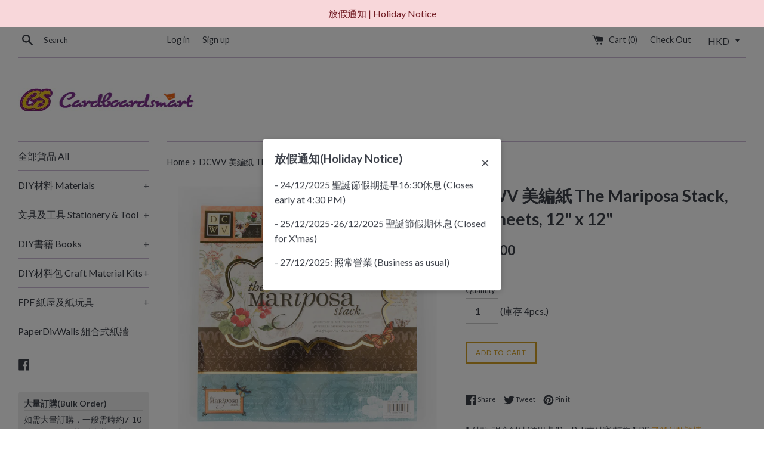

--- FILE ---
content_type: text/html; charset=utf-8
request_url: https://cardboardsmart.com/products/dcwv-premium-stacks-mariposa-matstack-with-glitter-and-foil-48-sheets-12-x-12-inches-1
body_size: 38308
content:
<!doctype html>
<!--[if IE 9]> <html class="ie9 supports-no-js" lang="en"> <![endif]-->
<!--[if (gt IE 9)|!(IE)]><!--> <html class="supports-no-js" lang="en"> <!--<![endif]-->
<head>
  <meta charset="utf-8">
  <meta http-equiv="X-UA-Compatible" content="IE=edge,chrome=1">
  <meta name="viewport" content="width=device-width,initial-scale=1">
  <meta name="theme-color" content="">
  <link rel="canonical" href="https://cardboardsmart.com/products/dcwv-premium-stacks-mariposa-matstack-with-glitter-and-foil-48-sheets-12-x-12-inches-1">

  
    <link rel="shortcut icon" href="//cardboardsmart.com/cdn/shop/files/cardboardsmart-icon_32x32.png?v=1613155523" type="image/png" />
  

  <title>
  DCWV 美編紙 The Mariposa Stack, 48 Sheets, 12&quot; x 12&quot; &ndash; Cardboardsmart
  </title>

  
    <meta name="description" content="Die Cuts With a View (DCWV) Premium Stacks, Mariposa Matstack with Glitter and Foil 48 Sheets, 12&quot; x 12&quot; Scrapbook DIY Craft Scrapbook-ing Cardstock Paper Pad Perfect for card making Acid and lignin free 48張, 12&quot; x 12&quot;   剪貼簿 DIY工藝剪貼簿 紙墊美編紙 非常適合製作卡 不含酸及木成份">
  

  <!-- /snippets/social-meta-tags.liquid -->


  <meta property="og:type" content="product">
  <meta property="og:title" content="DCWV 美編紙 The Mariposa Stack, 48 Sheets, 12&quot; x 12&quot;">
  
    <meta property="og:image" content="http://cardboardsmart.com/cdn/shop/products/IMG_1546_grande.jpg?v=1568950077">
    <meta property="og:image:secure_url" content="https://cardboardsmart.com/cdn/shop/products/IMG_1546_grande.jpg?v=1568950077">
  
    <meta property="og:image" content="http://cardboardsmart.com/cdn/shop/products/IMG_1545_grande.jpg?v=1568950065">
    <meta property="og:image:secure_url" content="https://cardboardsmart.com/cdn/shop/products/IMG_1545_grande.jpg?v=1568950065">
  
  <meta property="og:description" content="Die Cuts With a View (DCWV) Premium Stacks, Mariposa Matstack with Glitter and Foil


48 Sheets, 12&quot; x 12&quot;
Scrapbook

DIY Craft Scrapbook-ing

Cardstock Paper Pad
Perfect for card making
Acid and lignin free



48張, 12&quot; x 12&quot;  
剪貼簿
DIY工藝剪貼簿
紙墊美編紙
非常適合製作卡
不含酸及木成份
">
  <meta property="og:price:amount" content="195.00">
  <meta property="og:price:currency" content="HKD">


  <meta property="og:url" content="https://cardboardsmart.com/products/dcwv-premium-stacks-mariposa-matstack-with-glitter-and-foil-48-sheets-12-x-12-inches-1">

<meta property="og:site_name" content="Cardboardsmart">




  <meta name="twitter:card" content="summary">


  <meta name="twitter:title" content="DCWV 美編紙 The Mariposa Stack, 48 Sheets, 12&quot; x 12&quot;">
  <meta name="twitter:description" content="Die Cuts With a View (DCWV) Premium Stacks, Mariposa Matstack with Glitter and Foil 48 Sheets, 12&quot; x 12&quot; Scrapbook DIY Craft Sc...">



  <link href="//cardboardsmart.com/cdn/shop/t/7/assets/theme.scss.css?v=116330134235621678571697009201" rel="stylesheet" type="text/css" media="all" />

<!-- Google Tag Manager -->
<script>(function(w,d,s,l,i){w[l]=w[l]||[];w[l].push({'gtm.start':
new Date().getTime(),event:'gtm.js'});var f=d.getElementsByTagName(s)[0],
j=d.createElement(s),dl=l!='dataLayer'?'&l='+l:'';j.async=true;j.src=
'https://www.googletagmanager.com/gtm.js?id='+i+dl;f.parentNode.insertBefore(j,f);
})(window,document,'script','dataLayer','GTM-WTT6ZWJ');</script>
<!-- End Google Tag Manager -->
  
  <!-- Google Fonts -->
  
    
    
    <link href="//fonts.googleapis.com/css?family=Lato:400,700" rel="stylesheet" type="text/css" media="all" />
  
  
    
  

  <script>window.performance && window.performance.mark && window.performance.mark('shopify.content_for_header.start');</script><meta name="google-site-verification" content="e6SrnqQ0R_LNPi4-yLF1MWQ-LUcWkIQRj6JqVUJ6Qck">
<meta id="shopify-digital-wallet" name="shopify-digital-wallet" content="/18460301/digital_wallets/dialog">
<meta name="shopify-checkout-api-token" content="a74b84744b24ca8c12b5a348f35568a2">
<meta id="in-context-paypal-metadata" data-shop-id="18460301" data-venmo-supported="false" data-environment="production" data-locale="en_US" data-paypal-v4="true" data-currency="HKD">
<link rel="alternate" type="application/json+oembed" href="https://cardboardsmart.com/products/dcwv-premium-stacks-mariposa-matstack-with-glitter-and-foil-48-sheets-12-x-12-inches-1.oembed">
<script async="async" src="/checkouts/internal/preloads.js?locale=en-HK"></script>
<link rel="preconnect" href="https://shop.app" crossorigin="anonymous">
<script async="async" src="https://shop.app/checkouts/internal/preloads.js?locale=en-HK&shop_id=18460301" crossorigin="anonymous"></script>
<script id="apple-pay-shop-capabilities" type="application/json">{"shopId":18460301,"countryCode":"HK","currencyCode":"HKD","merchantCapabilities":["supports3DS"],"merchantId":"gid:\/\/shopify\/Shop\/18460301","merchantName":"Cardboardsmart","requiredBillingContactFields":["postalAddress","email"],"requiredShippingContactFields":["postalAddress","email"],"shippingType":"shipping","supportedNetworks":["visa","masterCard","amex"],"total":{"type":"pending","label":"Cardboardsmart","amount":"1.00"},"shopifyPaymentsEnabled":true,"supportsSubscriptions":true}</script>
<script id="shopify-features" type="application/json">{"accessToken":"a74b84744b24ca8c12b5a348f35568a2","betas":["rich-media-storefront-analytics"],"domain":"cardboardsmart.com","predictiveSearch":true,"shopId":18460301,"locale":"en"}</script>
<script>var Shopify = Shopify || {};
Shopify.shop = "fpf-store.myshopify.com";
Shopify.locale = "en";
Shopify.currency = {"active":"HKD","rate":"1.0"};
Shopify.country = "HK";
Shopify.theme = {"name":"Simple","id":183690756,"schema_name":"Simple","schema_version":"3.0.5","theme_store_id":578,"role":"main"};
Shopify.theme.handle = "null";
Shopify.theme.style = {"id":null,"handle":null};
Shopify.cdnHost = "cardboardsmart.com/cdn";
Shopify.routes = Shopify.routes || {};
Shopify.routes.root = "/";</script>
<script type="module">!function(o){(o.Shopify=o.Shopify||{}).modules=!0}(window);</script>
<script>!function(o){function n(){var o=[];function n(){o.push(Array.prototype.slice.apply(arguments))}return n.q=o,n}var t=o.Shopify=o.Shopify||{};t.loadFeatures=n(),t.autoloadFeatures=n()}(window);</script>
<script>
  window.ShopifyPay = window.ShopifyPay || {};
  window.ShopifyPay.apiHost = "shop.app\/pay";
  window.ShopifyPay.redirectState = null;
</script>
<script id="shop-js-analytics" type="application/json">{"pageType":"product"}</script>
<script defer="defer" async type="module" src="//cardboardsmart.com/cdn/shopifycloud/shop-js/modules/v2/client.init-shop-cart-sync_DtuiiIyl.en.esm.js"></script>
<script defer="defer" async type="module" src="//cardboardsmart.com/cdn/shopifycloud/shop-js/modules/v2/chunk.common_CUHEfi5Q.esm.js"></script>
<script type="module">
  await import("//cardboardsmart.com/cdn/shopifycloud/shop-js/modules/v2/client.init-shop-cart-sync_DtuiiIyl.en.esm.js");
await import("//cardboardsmart.com/cdn/shopifycloud/shop-js/modules/v2/chunk.common_CUHEfi5Q.esm.js");

  window.Shopify.SignInWithShop?.initShopCartSync?.({"fedCMEnabled":true,"windoidEnabled":true});

</script>
<script>
  window.Shopify = window.Shopify || {};
  if (!window.Shopify.featureAssets) window.Shopify.featureAssets = {};
  window.Shopify.featureAssets['shop-js'] = {"shop-cart-sync":["modules/v2/client.shop-cart-sync_DFoTY42P.en.esm.js","modules/v2/chunk.common_CUHEfi5Q.esm.js"],"init-fed-cm":["modules/v2/client.init-fed-cm_D2UNy1i2.en.esm.js","modules/v2/chunk.common_CUHEfi5Q.esm.js"],"init-shop-email-lookup-coordinator":["modules/v2/client.init-shop-email-lookup-coordinator_BQEe2rDt.en.esm.js","modules/v2/chunk.common_CUHEfi5Q.esm.js"],"shop-cash-offers":["modules/v2/client.shop-cash-offers_3CTtReFF.en.esm.js","modules/v2/chunk.common_CUHEfi5Q.esm.js","modules/v2/chunk.modal_BewljZkx.esm.js"],"shop-button":["modules/v2/client.shop-button_C6oxCjDL.en.esm.js","modules/v2/chunk.common_CUHEfi5Q.esm.js"],"init-windoid":["modules/v2/client.init-windoid_5pix8xhK.en.esm.js","modules/v2/chunk.common_CUHEfi5Q.esm.js"],"avatar":["modules/v2/client.avatar_BTnouDA3.en.esm.js"],"init-shop-cart-sync":["modules/v2/client.init-shop-cart-sync_DtuiiIyl.en.esm.js","modules/v2/chunk.common_CUHEfi5Q.esm.js"],"shop-toast-manager":["modules/v2/client.shop-toast-manager_BYv_8cH1.en.esm.js","modules/v2/chunk.common_CUHEfi5Q.esm.js"],"pay-button":["modules/v2/client.pay-button_FnF9EIkY.en.esm.js","modules/v2/chunk.common_CUHEfi5Q.esm.js"],"shop-login-button":["modules/v2/client.shop-login-button_CH1KUpOf.en.esm.js","modules/v2/chunk.common_CUHEfi5Q.esm.js","modules/v2/chunk.modal_BewljZkx.esm.js"],"init-customer-accounts-sign-up":["modules/v2/client.init-customer-accounts-sign-up_aj7QGgYS.en.esm.js","modules/v2/client.shop-login-button_CH1KUpOf.en.esm.js","modules/v2/chunk.common_CUHEfi5Q.esm.js","modules/v2/chunk.modal_BewljZkx.esm.js"],"init-shop-for-new-customer-accounts":["modules/v2/client.init-shop-for-new-customer-accounts_NbnYRf_7.en.esm.js","modules/v2/client.shop-login-button_CH1KUpOf.en.esm.js","modules/v2/chunk.common_CUHEfi5Q.esm.js","modules/v2/chunk.modal_BewljZkx.esm.js"],"init-customer-accounts":["modules/v2/client.init-customer-accounts_ppedhqCH.en.esm.js","modules/v2/client.shop-login-button_CH1KUpOf.en.esm.js","modules/v2/chunk.common_CUHEfi5Q.esm.js","modules/v2/chunk.modal_BewljZkx.esm.js"],"shop-follow-button":["modules/v2/client.shop-follow-button_CMIBBa6u.en.esm.js","modules/v2/chunk.common_CUHEfi5Q.esm.js","modules/v2/chunk.modal_BewljZkx.esm.js"],"lead-capture":["modules/v2/client.lead-capture_But0hIyf.en.esm.js","modules/v2/chunk.common_CUHEfi5Q.esm.js","modules/v2/chunk.modal_BewljZkx.esm.js"],"checkout-modal":["modules/v2/client.checkout-modal_BBxc70dQ.en.esm.js","modules/v2/chunk.common_CUHEfi5Q.esm.js","modules/v2/chunk.modal_BewljZkx.esm.js"],"shop-login":["modules/v2/client.shop-login_hM3Q17Kl.en.esm.js","modules/v2/chunk.common_CUHEfi5Q.esm.js","modules/v2/chunk.modal_BewljZkx.esm.js"],"payment-terms":["modules/v2/client.payment-terms_CAtGlQYS.en.esm.js","modules/v2/chunk.common_CUHEfi5Q.esm.js","modules/v2/chunk.modal_BewljZkx.esm.js"]};
</script>
<script>(function() {
  var isLoaded = false;
  function asyncLoad() {
    if (isLoaded) return;
    isLoaded = true;
    var urls = ["\/\/social-login.oxiapps.com\/api\/init?vt=928349\u0026shop=fpf-store.myshopify.com","https:\/\/storage.googleapis.com\/timesact-resources\/scripts\/timesact.js?shop=fpf-store.myshopify.com"];
    for (var i = 0; i < urls.length; i++) {
      var s = document.createElement('script');
      s.type = 'text/javascript';
      s.async = true;
      s.src = urls[i];
      var x = document.getElementsByTagName('script')[0];
      x.parentNode.insertBefore(s, x);
    }
  };
  if(window.attachEvent) {
    window.attachEvent('onload', asyncLoad);
  } else {
    window.addEventListener('load', asyncLoad, false);
  }
})();</script>
<script id="__st">var __st={"a":18460301,"offset":28800,"reqid":"d56797be-3f0a-4d31-8894-61043a14bdc1-1766574592","pageurl":"cardboardsmart.com\/products\/dcwv-premium-stacks-mariposa-matstack-with-glitter-and-foil-48-sheets-12-x-12-inches-1","u":"f48288434dab","p":"product","rtyp":"product","rid":12101291140};</script>
<script>window.ShopifyPaypalV4VisibilityTracking = true;</script>
<script id="captcha-bootstrap">!function(){'use strict';const t='contact',e='account',n='new_comment',o=[[t,t],['blogs',n],['comments',n],[t,'customer']],c=[[e,'customer_login'],[e,'guest_login'],[e,'recover_customer_password'],[e,'create_customer']],r=t=>t.map((([t,e])=>`form[action*='/${t}']:not([data-nocaptcha='true']) input[name='form_type'][value='${e}']`)).join(','),a=t=>()=>t?[...document.querySelectorAll(t)].map((t=>t.form)):[];function s(){const t=[...o],e=r(t);return a(e)}const i='password',u='form_key',d=['recaptcha-v3-token','g-recaptcha-response','h-captcha-response',i],f=()=>{try{return window.sessionStorage}catch{return}},m='__shopify_v',_=t=>t.elements[u];function p(t,e,n=!1){try{const o=window.sessionStorage,c=JSON.parse(o.getItem(e)),{data:r}=function(t){const{data:e,action:n}=t;return t[m]||n?{data:e,action:n}:{data:t,action:n}}(c);for(const[e,n]of Object.entries(r))t.elements[e]&&(t.elements[e].value=n);n&&o.removeItem(e)}catch(o){console.error('form repopulation failed',{error:o})}}const l='form_type',E='cptcha';function T(t){t.dataset[E]=!0}const w=window,h=w.document,L='Shopify',v='ce_forms',y='captcha';let A=!1;((t,e)=>{const n=(g='f06e6c50-85a8-45c8-87d0-21a2b65856fe',I='https://cdn.shopify.com/shopifycloud/storefront-forms-hcaptcha/ce_storefront_forms_captcha_hcaptcha.v1.5.2.iife.js',D={infoText:'Protected by hCaptcha',privacyText:'Privacy',termsText:'Terms'},(t,e,n)=>{const o=w[L][v],c=o.bindForm;if(c)return c(t,g,e,D).then(n);var r;o.q.push([[t,g,e,D],n]),r=I,A||(h.body.append(Object.assign(h.createElement('script'),{id:'captcha-provider',async:!0,src:r})),A=!0)});var g,I,D;w[L]=w[L]||{},w[L][v]=w[L][v]||{},w[L][v].q=[],w[L][y]=w[L][y]||{},w[L][y].protect=function(t,e){n(t,void 0,e),T(t)},Object.freeze(w[L][y]),function(t,e,n,w,h,L){const[v,y,A,g]=function(t,e,n){const i=e?o:[],u=t?c:[],d=[...i,...u],f=r(d),m=r(i),_=r(d.filter((([t,e])=>n.includes(e))));return[a(f),a(m),a(_),s()]}(w,h,L),I=t=>{const e=t.target;return e instanceof HTMLFormElement?e:e&&e.form},D=t=>v().includes(t);t.addEventListener('submit',(t=>{const e=I(t);if(!e)return;const n=D(e)&&!e.dataset.hcaptchaBound&&!e.dataset.recaptchaBound,o=_(e),c=g().includes(e)&&(!o||!o.value);(n||c)&&t.preventDefault(),c&&!n&&(function(t){try{if(!f())return;!function(t){const e=f();if(!e)return;const n=_(t);if(!n)return;const o=n.value;o&&e.removeItem(o)}(t);const e=Array.from(Array(32),(()=>Math.random().toString(36)[2])).join('');!function(t,e){_(t)||t.append(Object.assign(document.createElement('input'),{type:'hidden',name:u})),t.elements[u].value=e}(t,e),function(t,e){const n=f();if(!n)return;const o=[...t.querySelectorAll(`input[type='${i}']`)].map((({name:t})=>t)),c=[...d,...o],r={};for(const[a,s]of new FormData(t).entries())c.includes(a)||(r[a]=s);n.setItem(e,JSON.stringify({[m]:1,action:t.action,data:r}))}(t,e)}catch(e){console.error('failed to persist form',e)}}(e),e.submit())}));const S=(t,e)=>{t&&!t.dataset[E]&&(n(t,e.some((e=>e===t))),T(t))};for(const o of['focusin','change'])t.addEventListener(o,(t=>{const e=I(t);D(e)&&S(e,y())}));const B=e.get('form_key'),M=e.get(l),P=B&&M;t.addEventListener('DOMContentLoaded',(()=>{const t=y();if(P)for(const e of t)e.elements[l].value===M&&p(e,B);[...new Set([...A(),...v().filter((t=>'true'===t.dataset.shopifyCaptcha))])].forEach((e=>S(e,t)))}))}(h,new URLSearchParams(w.location.search),n,t,e,['guest_login'])})(!0,!0)}();</script>
<script integrity="sha256-4kQ18oKyAcykRKYeNunJcIwy7WH5gtpwJnB7kiuLZ1E=" data-source-attribution="shopify.loadfeatures" defer="defer" src="//cardboardsmart.com/cdn/shopifycloud/storefront/assets/storefront/load_feature-a0a9edcb.js" crossorigin="anonymous"></script>
<script crossorigin="anonymous" defer="defer" src="//cardboardsmart.com/cdn/shopifycloud/storefront/assets/shopify_pay/storefront-65b4c6d7.js?v=20250812"></script>
<script data-source-attribution="shopify.dynamic_checkout.dynamic.init">var Shopify=Shopify||{};Shopify.PaymentButton=Shopify.PaymentButton||{isStorefrontPortableWallets:!0,init:function(){window.Shopify.PaymentButton.init=function(){};var t=document.createElement("script");t.src="https://cardboardsmart.com/cdn/shopifycloud/portable-wallets/latest/portable-wallets.en.js",t.type="module",document.head.appendChild(t)}};
</script>
<script data-source-attribution="shopify.dynamic_checkout.buyer_consent">
  function portableWalletsHideBuyerConsent(e){var t=document.getElementById("shopify-buyer-consent"),n=document.getElementById("shopify-subscription-policy-button");t&&n&&(t.classList.add("hidden"),t.setAttribute("aria-hidden","true"),n.removeEventListener("click",e))}function portableWalletsShowBuyerConsent(e){var t=document.getElementById("shopify-buyer-consent"),n=document.getElementById("shopify-subscription-policy-button");t&&n&&(t.classList.remove("hidden"),t.removeAttribute("aria-hidden"),n.addEventListener("click",e))}window.Shopify?.PaymentButton&&(window.Shopify.PaymentButton.hideBuyerConsent=portableWalletsHideBuyerConsent,window.Shopify.PaymentButton.showBuyerConsent=portableWalletsShowBuyerConsent);
</script>
<script data-source-attribution="shopify.dynamic_checkout.cart.bootstrap">document.addEventListener("DOMContentLoaded",(function(){function t(){return document.querySelector("shopify-accelerated-checkout-cart, shopify-accelerated-checkout")}if(t())Shopify.PaymentButton.init();else{new MutationObserver((function(e,n){t()&&(Shopify.PaymentButton.init(),n.disconnect())})).observe(document.body,{childList:!0,subtree:!0})}}));
</script>
<link id="shopify-accelerated-checkout-styles" rel="stylesheet" media="screen" href="https://cardboardsmart.com/cdn/shopifycloud/portable-wallets/latest/accelerated-checkout-backwards-compat.css" crossorigin="anonymous">
<style id="shopify-accelerated-checkout-cart">
        #shopify-buyer-consent {
  margin-top: 1em;
  display: inline-block;
  width: 100%;
}

#shopify-buyer-consent.hidden {
  display: none;
}

#shopify-subscription-policy-button {
  background: none;
  border: none;
  padding: 0;
  text-decoration: underline;
  font-size: inherit;
  cursor: pointer;
}

#shopify-subscription-policy-button::before {
  box-shadow: none;
}

      </style>

<script>window.performance && window.performance.mark && window.performance.mark('shopify.content_for_header.end');</script>
<meta name="locale-bar--browsing-context-suggestions-url" content="/browsing_context_suggestions">
<meta name="locale-bar--current-language" content="en">
<meta name="locale-bar--current-currency" content="HKD">

  <script src="//ajax.googleapis.com/ajax/libs/jquery/1.11.0/jquery.min.js" type="text/javascript"></script>
  <script src="//cardboardsmart.com/cdn/shop/t/7/assets/modernizr.min.js?v=44044439420609591321493897143" type="text/javascript"></script>

  
  
  <!-- <script async src="//pagead2.googlesyndication.com/pagead/js/adsbygoogle.js"></script>
  <script async custom-element="amp-auto-ads" src="https://cdn.ampproject.org/v0/amp-auto-ads-0.1.js"></script>
  
<script>
  (adsbygoogle = window.adsbygoogle || []).push({
    google_ad_client: "ca-pub-6541496306923890",
    enable_page_level_ads: true
  });
</script> -->
  <style>
    .hero-div {z-index:2;position:absolute;top:34%;width:100%;display:block;text-align:center;}
    .hero-img {max-width:85%;}
    .hero-h1, .hero-h2 {margin:10px !important;color:#7d167e;text-shadow:1px 1px 10px #fff, 1px 1px 10px #ccc;}
    @media screen and (max-width: 768px) {
      .hero-div {top:30%;}
      .hero-h1 {margin:5px !important; font-size:1.25em;}
       .hero-h2 {margin:5px !important; font-size:1.15em;}
    }
    @media screen and (max-width: 520px) {
      .hero-div {top:25%;}
      .hero-h1 {font-size:1.15em;}
      .hero-h2 {font-size:1em;}
    }
    @media screen and (max-width: 470px) {
      .hero-h1 {font-size:1em;}
      .hero-h2 {font-size:0.9em;}
    }
    @media screen and (max-width: 375px) {
      .hero-h1 {font-size:0.8em;}
      .hero-h2 {font-size:0.7em;}
    }
  </style>
<!-- CreativeR Store Pickup -->
<!-- v1.4.0 -->
<!-- DO NOT EDIT THIS FILE. ANY CHANGES WILL BE OVERWRITTEN -->
<script type="text/javascript">
    let storePickupButtonText = 'Pick Up In Store';
    var storePickupSettings = {"max_days":"14","min_days":"0","name":true,"phone":true,"email":false,"date_enabled":false,"mandatory_collections":[],"exclude_collections":[],"blackoutDates":"","enableBlackoutDates":false,"cart_version":"v1_3","disabled":false,"message":"","button_text":"Pickup In Store","discount":"","styling":"style1","extra_input_1":"","extra_input_2":"","extra_input_3":"","same_day_pickup":true,"stores_on_top":true,"above_weight":null,"checkoutStoreName":null,"replaceCustomerName":null,"overwriteLocale":true,"locationsInASelect":true,"saveOnChange":false};

    var stores =  '' 
    var pickupTranslations =  JSON.parse('{\"en\":{\"textButton\":\"Pickup In Store\",\"pickupDate\":\"Pickup Date\",\"chooseADateTime\":\"Choose a date/time\",\"pickupDateError\":\"Please enter a pickup date.\",\"nameOfPersonCollecting\":\"Name of Person Collecting\",\"yourName\":\"Your Name\",\"pickupFirstName\":\"First name\",\"pickupLastName\":\"Last name\",\"contactNumber\":\"Contact Number\",\"pickupEmail\":\"Email address\",\"pickupEmailPlaceholder\":\"your email address\",\"pickupStore\":\"Pickup Store\",\"chooseLocation\":\"Choose a location below for pickup\",\"chooseLocationOption\":\"Please choose a location\",\"nameOfPersonCollectingError\":\"Please enter who will be picking up your order.\",\"pickupFirstNameError\":\"Enter a first name\",\"pickupLastNameError\":\"Enter a last name\",\"storeSelectError\":\"Please select which store you will pick up from\",\"contactNumberError\":\"Please enter a phone number.\",\"emailError\":\"Please enter your email address\",\"extra1Placeholder\":\"\",\"extra2Placeholder\":\"\",\"extra3Placeholder\":\"\",\"extraField1Error\":\"You must complete this field\",\"extraField2Error\":\"You must complete this field\",\"extraField3Error\":\"You must complete this field\",\"shippingTitle1\":\"Store Pickup\",\"noRatesForCart\":\"Pickup is not available for your cart or destination.\",\"noRatesForCountryNotice\":\"We do not offer pickups in this country.\",\"contactAddressTitle\":\"Pickup address\",\"orderSummary\":\"Free Pickup\",\"shippingLabel\":\"Store Pickup\",\"taxesLabel\":\"Taxes\",\"shippingDefaultValue\":\"Calculated at next step\",\"shippingTitle2\":\"Store Pickup\",\"billing_address_title\":\"Billing address\",\"billing_address_description\":\"Please enter your Billing Address:\",\"billing_address_description_no_shipping_address\":\"Please enter your Billing Address:\",\"sameBillingAddressLabel\":\"Please use the option below ⬇\",\"differentBillingAddressLabel\":\"Use a different billing address\",\"thankYouMarkerShipping\":\"Pickup address\",\"thankYouMarkerCurrent\":\"Pickup address\",\"shippingAddressTitle\":\"Pickup address\",\"orderUpdatesSubscribeToEmailNotifications\":\"Get pickup updates by email\",\"orderUpdatesSubscribeToPhoneNotifications\":\"Get pickup updates by email or SMS\",\"orderUpdatesSubscribeToEmailOrPhoneNotifications\":\"Get pickup updates by SMS\",\"reviewBlockShippingAddressTitle\":\"Store Pickup\",\"first_name_label\":\"First name:\",\"first_name_placeholder\":\"First name\",\"optional_first_name_label\":\"Fist name:\",\"optional_first_name_placeholder\":\"First name\",\"last_name_label\":\"Last name:\",\"last_name_placeholder\":\"Last name\",\"Company\":\"Company\",\"continue_to_shipping_method\":\"Continue to shipping method\",\"zip_code_label\":\"ZIP code\",\"postal_code_label\":\"Postal code\",\"postcode_label\":\"Postal code\",\"zip_code_placeholder\":\"ZIP code\",\"postal_code_placeholder\":\"Postal code\",\"postcode_placeholder\":\"Postcode\",\"city_label\":\"City\",\"country_label\":\"Country/Region\",\"address_title\":\"Address\",\"address1_label\":\"Address\"}}') 

    var pickupCompany = "Cardboardsmart";
    var pickupAddress = "Rm. 3301, 33/F, Cable TV Tower, 9 Hoi Shing Rd. ";
    var pickupCity = "Tusen Wan";
    var pickupCountry = "Hong Kong";
    var pickupZip = "000000";
    var pickupProvince = "New Territories";
    var pickupLocale = "en";
    var shopPhone = "24161887";
    var pickupProduct = '32499936723075';
    var appUrl = 'https://shopify-pickup-app.herokuapp.com/';
    var storePickupLoaded = false;
    var pickupProductInCart = false;
    var CRpermanentDomain = 'fpf-store.myshopify.com';
    
    
</script>
<div style="display:none;">
    
</div>

<!-- CreativeR Store Pickup-->
  
<!-- Start of Judge.me Core -->
<link rel="dns-prefetch" href="https://cdn.judge.me/">
<script data-cfasync='false' class='jdgm-settings-script'>window.jdgmSettings={"pagination":5,"disable_web_reviews":false,"badge_no_review_text":"No reviews","badge_n_reviews_text":"{{ n }} review/reviews","hide_badge_preview_if_no_reviews":true,"badge_hide_text":false,"enforce_center_preview_badge":false,"widget_title":"Customer Reviews","widget_open_form_text":"Write a review","widget_close_form_text":"Cancel review","widget_refresh_page_text":"Refresh page","widget_summary_text":"Based on {{ number_of_reviews }} review/reviews","widget_no_review_text":"Be the first to write a review","widget_name_field_text":"Name","widget_verified_name_field_text":"Verified Name (public)","widget_name_placeholder_text":"Enter your name (public)","widget_required_field_error_text":"This field is required.","widget_email_field_text":"Email","widget_verified_email_field_text":"Verified Email (private, can not be edited)","widget_email_placeholder_text":"Enter your email (private)","widget_email_field_error_text":"Please enter a valid email address.","widget_rating_field_text":"Rating","widget_review_title_field_text":"Review Title","widget_review_title_placeholder_text":"Give your review a title","widget_review_body_field_text":"Review","widget_review_body_placeholder_text":"Write your comments here","widget_pictures_field_text":"Picture/Video (optional)","widget_submit_review_text":"Submit Review","widget_submit_verified_review_text":"Submit Verified Review","widget_submit_success_msg_with_auto_publish":"Thank you! Please refresh the page in a few moments to see your review. You can remove or edit your review by logging into \u003ca href='https://judge.me/login' target='_blank' rel='nofollow noopener'\u003eJudge.me\u003c/a\u003e","widget_submit_success_msg_no_auto_publish":"Thank you! Your review will be published as soon as it is approved by the shop admin. You can remove or edit your review by logging into \u003ca href='https://judge.me/login' target='_blank' rel='nofollow noopener'\u003eJudge.me\u003c/a\u003e","widget_show_default_reviews_out_of_total_text":"Showing {{ n_reviews_shown }} out of {{ n_reviews }} reviews.","widget_show_all_link_text":"Show all","widget_show_less_link_text":"Show less","widget_author_said_text":"{{ reviewer_name }} said:","widget_days_text":"{{ n }} days ago","widget_weeks_text":"{{ n }} week/weeks ago","widget_months_text":"{{ n }} month/months ago","widget_years_text":"{{ n }} year/years ago","widget_yesterday_text":"Yesterday","widget_today_text":"Today","widget_replied_text":"\u003e\u003e {{ shop_name }} replied:","widget_read_more_text":"Read more","widget_rating_filter_see_all_text":"See all reviews","widget_sorting_most_recent_text":"Most Recent","widget_sorting_highest_rating_text":"Highest Rating","widget_sorting_lowest_rating_text":"Lowest Rating","widget_sorting_with_pictures_text":"Only Pictures","widget_sorting_most_helpful_text":"Most Helpful","widget_open_question_form_text":"Ask a question","widget_reviews_subtab_text":"Reviews","widget_questions_subtab_text":"Questions","widget_question_label_text":"Question","widget_answer_label_text":"Answer","widget_question_placeholder_text":"Write your question here","widget_submit_question_text":"Submit Question","widget_question_submit_success_text":"Thank you for your question! We will notify you once it gets answered.","verified_badge_text":"Verified","verified_badge_placement":"left-of-reviewer-name","widget_hide_border":false,"widget_social_share":false,"all_reviews_include_out_of_store_products":true,"all_reviews_out_of_store_text":"(out of store)","all_reviews_product_name_prefix_text":"about","enable_review_pictures":true,"widget_product_reviews_subtab_text":"Product Reviews","widget_shop_reviews_subtab_text":"Shop Reviews","widget_write_a_store_review_text":"Write a Store Review","widget_other_languages_heading":"Reviews in Other Languages","widget_sorting_pictures_first_text":"Pictures First","floating_tab_button_name":"★ Reviews","floating_tab_title":"Let customers speak for us","floating_tab_url":"","floating_tab_url_enabled":false,"all_reviews_text_badge_text":"Customers rate us {{ shop.metafields.judgeme.all_reviews_rating | round: 1 }}/5 based on {{ shop.metafields.judgeme.all_reviews_count }} reviews.","all_reviews_text_badge_text_branded_style":"{{ shop.metafields.judgeme.all_reviews_rating | round: 1 }} out of 5 stars based on {{ shop.metafields.judgeme.all_reviews_count }} reviews","all_reviews_text_badge_url":"","featured_carousel_title":"Let customers speak for us","featured_carousel_count_text":"from {{ n }} reviews","featured_carousel_url":"","verified_count_badge_url":"","picture_reminder_submit_button":"Upload Pictures","widget_sorting_videos_first_text":"Videos First","widget_review_pending_text":"Pending","remove_microdata_snippet":false,"preview_badge_no_question_text":"No questions","preview_badge_n_question_text":"{{ number_of_questions }} question/questions","widget_search_bar_placeholder":"Search reviews","widget_sorting_verified_only_text":"Verified only","featured_carousel_more_reviews_button_text":"Read more reviews","featured_carousel_view_product_button_text":"View product","all_reviews_page_load_more_text":"Load More Reviews","widget_public_name_text":"displayed publicly like","default_reviewer_name_has_non_latin":true,"widget_reviewer_anonymous":"Anonymous","medals_widget_title":"Judge.me Review Medals","widget_invalid_yt_video_url_error_text":"Not a YouTube video URL","widget_max_length_field_error_text":"Please enter no more than {0} characters.","widget_verified_by_shop_text":"Verified by Shop","widget_load_with_code_splitting":true,"widget_ugc_title":"Made by us, Shared by you","widget_ugc_subtitle":"Tag us to see your picture featured in our page","widget_ugc_primary_button_text":"Buy Now","widget_ugc_secondary_button_text":"Load More","widget_ugc_reviews_button_text":"View Reviews","widget_summary_average_rating_text":"{{ average_rating }} out of 5","widget_media_grid_title":"Customer photos \u0026 videos","widget_media_grid_see_more_text":"See more","widget_verified_by_judgeme_text":"Verified by Judge.me","widget_verified_by_judgeme_text_in_store_medals":"Verified by Judge.me","widget_media_field_exceed_quantity_message":"Sorry, we can only accept {{ max_media }} for one review.","widget_media_field_exceed_limit_message":"{{ file_name }} is too large, please select a {{ media_type }} less than {{ size_limit }}MB.","widget_review_submitted_text":"Review Submitted!","widget_question_submitted_text":"Question Submitted!","widget_close_form_text_question":"Cancel","widget_write_your_answer_here_text":"Write your answer here","widget_enabled_branded_link":true,"widget_show_collected_by_judgeme":true,"widget_collected_by_judgeme_text":"collected by Judge.me","widget_load_more_text":"Load More","widget_full_review_text":"Full Review","widget_read_more_reviews_text":"Read More Reviews","widget_read_questions_text":"Read Questions","widget_questions_and_answers_text":"Questions \u0026 Answers","widget_verified_by_text":"Verified by","widget_number_of_reviews_text":"{{ number_of_reviews }} reviews","widget_back_button_text":"Back","widget_next_button_text":"Next","widget_custom_forms_filter_button":"Filters","custom_forms_style":"vertical","how_reviews_are_collected":"How reviews are collected?","widget_gdpr_statement":"How we use your data: We’ll only contact you about the review you left, and only if necessary. By submitting your review, you agree to Judge.me’s \u003ca href='https://judge.me/terms' target='_blank' rel='nofollow noopener'\u003eterms\u003c/a\u003e, \u003ca href='https://judge.me/privacy' target='_blank' rel='nofollow noopener'\u003eprivacy\u003c/a\u003e and \u003ca href='https://judge.me/content-policy' target='_blank' rel='nofollow noopener'\u003econtent\u003c/a\u003e policies.","review_snippet_widget_round_border_style":true,"review_snippet_widget_card_color":"#FFFFFF","review_snippet_widget_slider_arrows_background_color":"#FFFFFF","review_snippet_widget_slider_arrows_color":"#000000","review_snippet_widget_star_color":"#339999","preview_badge_collection_page_install_preference":true,"preview_badge_product_page_install_preference":true,"review_widget_best_location":true,"platform":"shopify","branding_url":"https://app.judge.me/reviews/stores/cardboardsmart.com","branding_text":"Powered by Judge.me","locale":"en","reply_name":"Cardboardsmart","widget_version":"3.0","footer":true,"autopublish":true,"review_dates":true,"enable_custom_form":false,"shop_use_review_site":true,"enable_multi_locales_translations":false,"can_be_branded":true,"reply_name_text":"Cardboardsmart"};</script> <style class='jdgm-settings-style'>.jdgm-xx{left:0}:root{--jdgm-primary-color: #399;--jdgm-secondary-color: rgba(51,153,153,0.1);--jdgm-star-color: #399;--jdgm-write-review-text-color: white;--jdgm-write-review-bg-color: #339999;--jdgm-paginate-color: #399;--jdgm-border-radius: 0;--jdgm-reviewer-name-color: #339999}.jdgm-histogram__bar-content{background-color:#399}.jdgm-rev[data-verified-buyer=true] .jdgm-rev__icon.jdgm-rev__icon:after,.jdgm-rev__buyer-badge.jdgm-rev__buyer-badge{color:white;background-color:#399}.jdgm-review-widget--small .jdgm-gallery.jdgm-gallery .jdgm-gallery__thumbnail-link:nth-child(8) .jdgm-gallery__thumbnail-wrapper.jdgm-gallery__thumbnail-wrapper:before{content:"See more"}@media only screen and (min-width: 768px){.jdgm-gallery.jdgm-gallery .jdgm-gallery__thumbnail-link:nth-child(8) .jdgm-gallery__thumbnail-wrapper.jdgm-gallery__thumbnail-wrapper:before{content:"See more"}}.jdgm-prev-badge[data-average-rating='0.00']{display:none !important}.jdgm-author-all-initials{display:none !important}.jdgm-author-last-initial{display:none !important}.jdgm-rev-widg__title{visibility:hidden}.jdgm-rev-widg__summary-text{visibility:hidden}.jdgm-prev-badge__text{visibility:hidden}.jdgm-rev__prod-link-prefix:before{content:'about'}.jdgm-rev__out-of-store-text:before{content:'(out of store)'}@media only screen and (min-width: 768px){.jdgm-rev__pics .jdgm-rev_all-rev-page-picture-separator,.jdgm-rev__pics .jdgm-rev__product-picture{display:none}}@media only screen and (max-width: 768px){.jdgm-rev__pics .jdgm-rev_all-rev-page-picture-separator,.jdgm-rev__pics .jdgm-rev__product-picture{display:none}}.jdgm-preview-badge[data-template="index"]{display:none !important}.jdgm-verified-count-badget[data-from-snippet="true"]{display:none !important}.jdgm-carousel-wrapper[data-from-snippet="true"]{display:none !important}.jdgm-all-reviews-text[data-from-snippet="true"]{display:none !important}.jdgm-medals-section[data-from-snippet="true"]{display:none !important}.jdgm-ugc-media-wrapper[data-from-snippet="true"]{display:none !important}.jdgm-review-snippet-widget .jdgm-rev-snippet-widget__cards-container .jdgm-rev-snippet-card{border-radius:8px;background:#fff}.jdgm-review-snippet-widget .jdgm-rev-snippet-widget__cards-container .jdgm-rev-snippet-card__rev-rating .jdgm-star{color:#399}.jdgm-review-snippet-widget .jdgm-rev-snippet-widget__prev-btn,.jdgm-review-snippet-widget .jdgm-rev-snippet-widget__next-btn{border-radius:50%;background:#fff}.jdgm-review-snippet-widget .jdgm-rev-snippet-widget__prev-btn>svg,.jdgm-review-snippet-widget .jdgm-rev-snippet-widget__next-btn>svg{fill:#000}.jdgm-full-rev-modal.rev-snippet-widget .jm-mfp-container .jm-mfp-content,.jdgm-full-rev-modal.rev-snippet-widget .jm-mfp-container .jdgm-full-rev__icon,.jdgm-full-rev-modal.rev-snippet-widget .jm-mfp-container .jdgm-full-rev__pic-img,.jdgm-full-rev-modal.rev-snippet-widget .jm-mfp-container .jdgm-full-rev__reply{border-radius:8px}.jdgm-full-rev-modal.rev-snippet-widget .jm-mfp-container .jdgm-full-rev[data-verified-buyer="true"] .jdgm-full-rev__icon::after{border-radius:8px}.jdgm-full-rev-modal.rev-snippet-widget .jm-mfp-container .jdgm-full-rev .jdgm-rev__buyer-badge{border-radius:calc( 8px / 2 )}.jdgm-full-rev-modal.rev-snippet-widget .jm-mfp-container .jdgm-full-rev .jdgm-full-rev__replier::before{content:'Cardboardsmart'}.jdgm-full-rev-modal.rev-snippet-widget .jm-mfp-container .jdgm-full-rev .jdgm-full-rev__product-button{border-radius:calc( 8px * 6 )}
</style> <style class='jdgm-settings-style'></style>

  
  
  
  <style class='jdgm-miracle-styles'>
  @-webkit-keyframes jdgm-spin{0%{-webkit-transform:rotate(0deg);-ms-transform:rotate(0deg);transform:rotate(0deg)}100%{-webkit-transform:rotate(359deg);-ms-transform:rotate(359deg);transform:rotate(359deg)}}@keyframes jdgm-spin{0%{-webkit-transform:rotate(0deg);-ms-transform:rotate(0deg);transform:rotate(0deg)}100%{-webkit-transform:rotate(359deg);-ms-transform:rotate(359deg);transform:rotate(359deg)}}@font-face{font-family:'JudgemeStar';src:url("[data-uri]") format("woff");font-weight:normal;font-style:normal}.jdgm-star{font-family:'JudgemeStar';display:inline !important;text-decoration:none !important;padding:0 4px 0 0 !important;margin:0 !important;font-weight:bold;opacity:1;-webkit-font-smoothing:antialiased;-moz-osx-font-smoothing:grayscale}.jdgm-star:hover{opacity:1}.jdgm-star:last-of-type{padding:0 !important}.jdgm-star.jdgm--on:before{content:"\e000"}.jdgm-star.jdgm--off:before{content:"\e001"}.jdgm-star.jdgm--half:before{content:"\e002"}.jdgm-widget *{margin:0;line-height:1.4;-webkit-box-sizing:border-box;-moz-box-sizing:border-box;box-sizing:border-box;-webkit-overflow-scrolling:touch}.jdgm-hidden{display:none !important;visibility:hidden !important}.jdgm-temp-hidden{display:none}.jdgm-spinner{width:40px;height:40px;margin:auto;border-radius:50%;border-top:2px solid #eee;border-right:2px solid #eee;border-bottom:2px solid #eee;border-left:2px solid #ccc;-webkit-animation:jdgm-spin 0.8s infinite linear;animation:jdgm-spin 0.8s infinite linear}.jdgm-prev-badge{display:block !important}

</style>


  
  
   


<script data-cfasync='false' class='jdgm-script'>
!function(e){window.jdgm=window.jdgm||{},jdgm.CDN_HOST="https://cdn.judge.me/",
jdgm.docReady=function(d){(e.attachEvent?"complete"===e.readyState:"loading"!==e.readyState)?
setTimeout(d,0):e.addEventListener("DOMContentLoaded",d)},jdgm.loadCSS=function(d,t,o,s){
!o&&jdgm.loadCSS.requestedUrls.indexOf(d)>=0||(jdgm.loadCSS.requestedUrls.push(d),
(s=e.createElement("link")).rel="stylesheet",s.class="jdgm-stylesheet",s.media="nope!",
s.href=d,s.onload=function(){this.media="all",t&&setTimeout(t)},e.body.appendChild(s))},
jdgm.loadCSS.requestedUrls=[],jdgm.docReady(function(){(window.jdgmLoadCSS||e.querySelectorAll(
".jdgm-widget, .jdgm-all-reviews-page").length>0)&&(jdgmSettings.widget_load_with_code_splitting?
parseFloat(jdgmSettings.widget_version)>=3?jdgm.loadCSS(jdgm.CDN_HOST+"widget_v3/base.css"):
jdgm.loadCSS(jdgm.CDN_HOST+"widget/base.css"):jdgm.loadCSS(jdgm.CDN_HOST+"shopify_v2.css"))})}(document);
</script>
<script async data-cfasync="false" type="text/javascript" src="https://cdn.judge.me/loader.js"></script>

<noscript><link rel="stylesheet" type="text/css" media="all" href="https://cdn.judge.me/shopify_v2.css"></noscript>
<!-- End of Judge.me Core -->


<!-- BEGIN app block: shopify://apps/beast-currency-converter/blocks/doubly/267afa86-a419-4d5b-a61b-556038e7294d -->


	<script>
		var DoublyGlobalCurrency, catchXHR = true, bccAppVersion = 1;
       	var DoublyGlobal = {
			theme : 'no_theme',
			spanClass : 'money',
			cookieName : '_g1491826643',
			ratesUrl :  'https://init.grizzlyapps.com/9e32c84f0db4f7b1eb40c32bdb0bdea9',
			geoUrl : 'https://currency.grizzlyapps.com/83d400c612f9a099fab8f76dcab73a48',
			shopCurrency : 'HKD',
            allowedCurrencies : '["HKD"]',
			countriesJSON : '[]',
			currencyMessage : 'All orders are processed in HKD. While the content of your cart is currently displayed in <span class="selected-currency"></span>, you will checkout using HKD at the most current exchange rate.',
            currencyFormat : 'money_with_currency_format',
			euroFormat : 'amount',
            removeDecimals : 0,
            roundDecimals : 0,
            roundTo : '99',
            autoSwitch : 0,
			showPriceOnHover : 0,
            showCurrencyMessage : false,
			hideConverter : '',
			forceJqueryLoad : false,
			beeketing : true,
			themeScript : '',
			customerScriptBefore : '',
			customerScriptAfter : '',
			debug: false
		};

		<!-- inline script: fixes + various plugin js functions -->
		DoublyGlobal.themeScript = "if(DoublyGlobal.debug) debugger;jQueryGrizzly('head').append('<style> .doubly-message { margin:0 0 10px; } .doubly-wrapper { float:none; display:inline-block; margin-left:20px; } @media screen and (max-width:479px) { .doubly-wrapper { margin-top: -5px; float:right; display:block; } } <\/style>'); setTimeout(function(){ jQueryGrizzly('.single-option-selector').change(function() { DoublyCurrency.convertAll(jQueryGrizzly('[name=doubly-currencies]').val()); initExtraFeatures(); }); DoublyCurrency.convertAll(jQueryGrizzly('[name=doubly-currencies]').val()); initExtraFeatures(); },100); jQueryGrizzly('.site-header__cart').first().after('<div class=\"doubly-wrapper\"><\/div>'); if (jQueryGrizzly('.cart .doubly-message').length==0) { jQueryGrizzly('.cart .cart__footer').before('<div class=\"doubly-message\"><\/div>'); }";
                DoublyGlobal.addSelect = function(){
                    /* add select in select wrapper or body */  
                    if (jQueryGrizzly('.doubly-wrapper').length>0) { 
                        var doublyWrapper = '.doubly-wrapper';
                    } else if (jQueryGrizzly('.doubly-float').length==0) {
                        var doublyWrapper = '.doubly-float';
                        jQueryGrizzly('body').append('<div class="doubly-float"></div>');
                    }
                    document.querySelectorAll(doublyWrapper).forEach(function(el) {
                        el.insertAdjacentHTML('afterbegin', '<select class="currency-switcher" name="doubly-currencies"><option value="HKD">HKD</option></select>');
                    });
                }
		var bbb = "";
	</script>
	
	
	<!-- inline styles -->
	<style> 
		
		
		.layered-currency-switcher{width:auto;float:right;padding:0 0 0 50px;margin:0px;}.layered-currency-switcher li{display:block;float:left;font-size:15px;margin:0px;}.layered-currency-switcher li button.currency-switcher-btn{width:auto;height:auto;margin-bottom:0px;background:#fff;font-family:Arial!important;line-height:18px;border:1px solid #dadada;border-radius:25px;color:#9a9a9a;float:left;font-weight:700;margin-left:-46px;min-width:90px;position:relative;text-align:center;text-decoration:none;padding:10px 11px 10px 49px}.price-on-hover,.price-on-hover-wrapper{font-size:15px!important;line-height:25px!important}.layered-currency-switcher li button.currency-switcher-btn:focus{outline:0;-webkit-outline:none;-moz-outline:none;-o-outline:none}.layered-currency-switcher li button.currency-switcher-btn:hover{background:#ddf6cf;border-color:#a9d092;color:#89b171}.layered-currency-switcher li button.currency-switcher-btn span{display:none}.layered-currency-switcher li button.currency-switcher-btn:first-child{border-radius:25px}.layered-currency-switcher li button.currency-switcher-btn.selected{background:#de4c39;border-color:#de4c39;color:#fff;z-index:99;padding-left:23px!important;padding-right:23px!important}.layered-currency-switcher li button.currency-switcher-btn.selected span{display:inline-block}.doubly,.money{position:relative; font-weight:inherit !important; font-size:inherit !important;text-decoration:inherit !important;}.price-on-hover-wrapper{position:absolute;left:-50%;text-align:center;width:200%;top:110%;z-index:100000000}.price-on-hover{background:#333;border-color:#FFF!important;padding:2px 5px 3px;font-weight:400;border-radius:5px;font-family:Helvetica Neue,Arial;color:#fff;border:0}.price-on-hover:after{content:\"\";position:absolute;left:50%;margin-left:-4px;margin-top:-2px;width:0;height:0;border-bottom:solid 4px #333;border-left:solid 4px transparent;border-right:solid 4px transparent}.doubly-message{margin:5px 0}.doubly-wrapper{float:right}.doubly-float{position:fixed;bottom:10px;left:10px;right:auto;z-index:100000;}select.currency-switcher{margin:0px; position:relative; top:auto;}.price-on-hover { background-color: #333333 !important; color: #FFFFFF !important; } .price-on-hover:after { border-bottom-color: #333333 !important;}
	</style>
	
	<script src="https://cdn.shopify.com/extensions/01997e3d-dbe8-7f57-a70f-4120f12c2b07/currency-54/assets/doubly.js" async data-no-instant></script>



<!-- END app block --><link href="https://monorail-edge.shopifysvc.com" rel="dns-prefetch">
<script>(function(){if ("sendBeacon" in navigator && "performance" in window) {try {var session_token_from_headers = performance.getEntriesByType('navigation')[0].serverTiming.find(x => x.name == '_s').description;} catch {var session_token_from_headers = undefined;}var session_cookie_matches = document.cookie.match(/_shopify_s=([^;]*)/);var session_token_from_cookie = session_cookie_matches && session_cookie_matches.length === 2 ? session_cookie_matches[1] : "";var session_token = session_token_from_headers || session_token_from_cookie || "";function handle_abandonment_event(e) {var entries = performance.getEntries().filter(function(entry) {return /monorail-edge.shopifysvc.com/.test(entry.name);});if (!window.abandonment_tracked && entries.length === 0) {window.abandonment_tracked = true;var currentMs = Date.now();var navigation_start = performance.timing.navigationStart;var payload = {shop_id: 18460301,url: window.location.href,navigation_start,duration: currentMs - navigation_start,session_token,page_type: "product"};window.navigator.sendBeacon("https://monorail-edge.shopifysvc.com/v1/produce", JSON.stringify({schema_id: "online_store_buyer_site_abandonment/1.1",payload: payload,metadata: {event_created_at_ms: currentMs,event_sent_at_ms: currentMs}}));}}window.addEventListener('pagehide', handle_abandonment_event);}}());</script>
<script id="web-pixels-manager-setup">(function e(e,d,r,n,o){if(void 0===o&&(o={}),!Boolean(null===(a=null===(i=window.Shopify)||void 0===i?void 0:i.analytics)||void 0===a?void 0:a.replayQueue)){var i,a;window.Shopify=window.Shopify||{};var t=window.Shopify;t.analytics=t.analytics||{};var s=t.analytics;s.replayQueue=[],s.publish=function(e,d,r){return s.replayQueue.push([e,d,r]),!0};try{self.performance.mark("wpm:start")}catch(e){}var l=function(){var e={modern:/Edge?\/(1{2}[4-9]|1[2-9]\d|[2-9]\d{2}|\d{4,})\.\d+(\.\d+|)|Firefox\/(1{2}[4-9]|1[2-9]\d|[2-9]\d{2}|\d{4,})\.\d+(\.\d+|)|Chrom(ium|e)\/(9{2}|\d{3,})\.\d+(\.\d+|)|(Maci|X1{2}).+ Version\/(15\.\d+|(1[6-9]|[2-9]\d|\d{3,})\.\d+)([,.]\d+|)( \(\w+\)|)( Mobile\/\w+|) Safari\/|Chrome.+OPR\/(9{2}|\d{3,})\.\d+\.\d+|(CPU[ +]OS|iPhone[ +]OS|CPU[ +]iPhone|CPU IPhone OS|CPU iPad OS)[ +]+(15[._]\d+|(1[6-9]|[2-9]\d|\d{3,})[._]\d+)([._]\d+|)|Android:?[ /-](13[3-9]|1[4-9]\d|[2-9]\d{2}|\d{4,})(\.\d+|)(\.\d+|)|Android.+Firefox\/(13[5-9]|1[4-9]\d|[2-9]\d{2}|\d{4,})\.\d+(\.\d+|)|Android.+Chrom(ium|e)\/(13[3-9]|1[4-9]\d|[2-9]\d{2}|\d{4,})\.\d+(\.\d+|)|SamsungBrowser\/([2-9]\d|\d{3,})\.\d+/,legacy:/Edge?\/(1[6-9]|[2-9]\d|\d{3,})\.\d+(\.\d+|)|Firefox\/(5[4-9]|[6-9]\d|\d{3,})\.\d+(\.\d+|)|Chrom(ium|e)\/(5[1-9]|[6-9]\d|\d{3,})\.\d+(\.\d+|)([\d.]+$|.*Safari\/(?![\d.]+ Edge\/[\d.]+$))|(Maci|X1{2}).+ Version\/(10\.\d+|(1[1-9]|[2-9]\d|\d{3,})\.\d+)([,.]\d+|)( \(\w+\)|)( Mobile\/\w+|) Safari\/|Chrome.+OPR\/(3[89]|[4-9]\d|\d{3,})\.\d+\.\d+|(CPU[ +]OS|iPhone[ +]OS|CPU[ +]iPhone|CPU IPhone OS|CPU iPad OS)[ +]+(10[._]\d+|(1[1-9]|[2-9]\d|\d{3,})[._]\d+)([._]\d+|)|Android:?[ /-](13[3-9]|1[4-9]\d|[2-9]\d{2}|\d{4,})(\.\d+|)(\.\d+|)|Mobile Safari.+OPR\/([89]\d|\d{3,})\.\d+\.\d+|Android.+Firefox\/(13[5-9]|1[4-9]\d|[2-9]\d{2}|\d{4,})\.\d+(\.\d+|)|Android.+Chrom(ium|e)\/(13[3-9]|1[4-9]\d|[2-9]\d{2}|\d{4,})\.\d+(\.\d+|)|Android.+(UC? ?Browser|UCWEB|U3)[ /]?(15\.([5-9]|\d{2,})|(1[6-9]|[2-9]\d|\d{3,})\.\d+)\.\d+|SamsungBrowser\/(5\.\d+|([6-9]|\d{2,})\.\d+)|Android.+MQ{2}Browser\/(14(\.(9|\d{2,})|)|(1[5-9]|[2-9]\d|\d{3,})(\.\d+|))(\.\d+|)|K[Aa][Ii]OS\/(3\.\d+|([4-9]|\d{2,})\.\d+)(\.\d+|)/},d=e.modern,r=e.legacy,n=navigator.userAgent;return n.match(d)?"modern":n.match(r)?"legacy":"unknown"}(),u="modern"===l?"modern":"legacy",c=(null!=n?n:{modern:"",legacy:""})[u],f=function(e){return[e.baseUrl,"/wpm","/b",e.hashVersion,"modern"===e.buildTarget?"m":"l",".js"].join("")}({baseUrl:d,hashVersion:r,buildTarget:u}),m=function(e){var d=e.version,r=e.bundleTarget,n=e.surface,o=e.pageUrl,i=e.monorailEndpoint;return{emit:function(e){var a=e.status,t=e.errorMsg,s=(new Date).getTime(),l=JSON.stringify({metadata:{event_sent_at_ms:s},events:[{schema_id:"web_pixels_manager_load/3.1",payload:{version:d,bundle_target:r,page_url:o,status:a,surface:n,error_msg:t},metadata:{event_created_at_ms:s}}]});if(!i)return console&&console.warn&&console.warn("[Web Pixels Manager] No Monorail endpoint provided, skipping logging."),!1;try{return self.navigator.sendBeacon.bind(self.navigator)(i,l)}catch(e){}var u=new XMLHttpRequest;try{return u.open("POST",i,!0),u.setRequestHeader("Content-Type","text/plain"),u.send(l),!0}catch(e){return console&&console.warn&&console.warn("[Web Pixels Manager] Got an unhandled error while logging to Monorail."),!1}}}}({version:r,bundleTarget:l,surface:e.surface,pageUrl:self.location.href,monorailEndpoint:e.monorailEndpoint});try{o.browserTarget=l,function(e){var d=e.src,r=e.async,n=void 0===r||r,o=e.onload,i=e.onerror,a=e.sri,t=e.scriptDataAttributes,s=void 0===t?{}:t,l=document.createElement("script"),u=document.querySelector("head"),c=document.querySelector("body");if(l.async=n,l.src=d,a&&(l.integrity=a,l.crossOrigin="anonymous"),s)for(var f in s)if(Object.prototype.hasOwnProperty.call(s,f))try{l.dataset[f]=s[f]}catch(e){}if(o&&l.addEventListener("load",o),i&&l.addEventListener("error",i),u)u.appendChild(l);else{if(!c)throw new Error("Did not find a head or body element to append the script");c.appendChild(l)}}({src:f,async:!0,onload:function(){if(!function(){var e,d;return Boolean(null===(d=null===(e=window.Shopify)||void 0===e?void 0:e.analytics)||void 0===d?void 0:d.initialized)}()){var d=window.webPixelsManager.init(e)||void 0;if(d){var r=window.Shopify.analytics;r.replayQueue.forEach((function(e){var r=e[0],n=e[1],o=e[2];d.publishCustomEvent(r,n,o)})),r.replayQueue=[],r.publish=d.publishCustomEvent,r.visitor=d.visitor,r.initialized=!0}}},onerror:function(){return m.emit({status:"failed",errorMsg:"".concat(f," has failed to load")})},sri:function(e){var d=/^sha384-[A-Za-z0-9+/=]+$/;return"string"==typeof e&&d.test(e)}(c)?c:"",scriptDataAttributes:o}),m.emit({status:"loading"})}catch(e){m.emit({status:"failed",errorMsg:(null==e?void 0:e.message)||"Unknown error"})}}})({shopId: 18460301,storefrontBaseUrl: "https://cardboardsmart.com",extensionsBaseUrl: "https://extensions.shopifycdn.com/cdn/shopifycloud/web-pixels-manager",monorailEndpoint: "https://monorail-edge.shopifysvc.com/unstable/produce_batch",surface: "storefront-renderer",enabledBetaFlags: ["2dca8a86","a0d5f9d2"],webPixelsConfigList: [{"id":"1122304168","configuration":"{\"webPixelName\":\"Judge.me\"}","eventPayloadVersion":"v1","runtimeContext":"STRICT","scriptVersion":"34ad157958823915625854214640f0bf","type":"APP","apiClientId":683015,"privacyPurposes":["ANALYTICS"],"dataSharingAdjustments":{"protectedCustomerApprovalScopes":["read_customer_email","read_customer_name","read_customer_personal_data","read_customer_phone"]}},{"id":"561643688","configuration":"{\"config\":\"{\\\"google_tag_ids\\\":[\\\"G-BEEDVBDEMH\\\",\\\"AW-1064672568\\\",\\\"GT-K48C9VF\\\"],\\\"target_country\\\":\\\"HK\\\",\\\"gtag_events\\\":[{\\\"type\\\":\\\"begin_checkout\\\",\\\"action_label\\\":[\\\"G-BEEDVBDEMH\\\",\\\"AW-1064672568\\\/qjzOCOrYm8QBELi61vsD\\\"]},{\\\"type\\\":\\\"search\\\",\\\"action_label\\\":[\\\"G-BEEDVBDEMH\\\",\\\"AW-1064672568\\\/k21SCO3Ym8QBELi61vsD\\\"]},{\\\"type\\\":\\\"view_item\\\",\\\"action_label\\\":[\\\"G-BEEDVBDEMH\\\",\\\"AW-1064672568\\\/y4j1COTYm8QBELi61vsD\\\",\\\"MC-JXH7HRSNDH\\\"]},{\\\"type\\\":\\\"purchase\\\",\\\"action_label\\\":[\\\"G-BEEDVBDEMH\\\",\\\"AW-1064672568\\\/ASlwCJiz2sIbELi61vsD\\\",\\\"MC-JXH7HRSNDH\\\"]},{\\\"type\\\":\\\"page_view\\\",\\\"action_label\\\":[\\\"G-BEEDVBDEMH\\\",\\\"AW-1064672568\\\/GK1gCN7Ym8QBELi61vsD\\\",\\\"MC-JXH7HRSNDH\\\"]},{\\\"type\\\":\\\"add_payment_info\\\",\\\"action_label\\\":[\\\"G-BEEDVBDEMH\\\",\\\"AW-1064672568\\\/dhNWCPDYm8QBELi61vsD\\\"]},{\\\"type\\\":\\\"add_to_cart\\\",\\\"action_label\\\":[\\\"G-BEEDVBDEMH\\\",\\\"AW-1064672568\\\/CbPKCOfYm8QBELi61vsD\\\"]}],\\\"enable_monitoring_mode\\\":false}\"}","eventPayloadVersion":"v1","runtimeContext":"OPEN","scriptVersion":"b2a88bafab3e21179ed38636efcd8a93","type":"APP","apiClientId":1780363,"privacyPurposes":[],"dataSharingAdjustments":{"protectedCustomerApprovalScopes":["read_customer_address","read_customer_email","read_customer_name","read_customer_personal_data","read_customer_phone"]}},{"id":"269189288","configuration":"{\"pixel_id\":\"209478343529053\",\"pixel_type\":\"facebook_pixel\",\"metaapp_system_user_token\":\"-\"}","eventPayloadVersion":"v1","runtimeContext":"OPEN","scriptVersion":"ca16bc87fe92b6042fbaa3acc2fbdaa6","type":"APP","apiClientId":2329312,"privacyPurposes":["ANALYTICS","MARKETING","SALE_OF_DATA"],"dataSharingAdjustments":{"protectedCustomerApprovalScopes":["read_customer_address","read_customer_email","read_customer_name","read_customer_personal_data","read_customer_phone"]}},{"id":"shopify-app-pixel","configuration":"{}","eventPayloadVersion":"v1","runtimeContext":"STRICT","scriptVersion":"0450","apiClientId":"shopify-pixel","type":"APP","privacyPurposes":["ANALYTICS","MARKETING"]},{"id":"shopify-custom-pixel","eventPayloadVersion":"v1","runtimeContext":"LAX","scriptVersion":"0450","apiClientId":"shopify-pixel","type":"CUSTOM","privacyPurposes":["ANALYTICS","MARKETING"]}],isMerchantRequest: false,initData: {"shop":{"name":"Cardboardsmart","paymentSettings":{"currencyCode":"HKD"},"myshopifyDomain":"fpf-store.myshopify.com","countryCode":"HK","storefrontUrl":"https:\/\/cardboardsmart.com"},"customer":null,"cart":null,"checkout":null,"productVariants":[{"price":{"amount":195.0,"currencyCode":"HKD"},"product":{"title":"DCWV 美編紙 The Mariposa Stack, 48 Sheets, 12\" x 12\"","vendor":"DCWV","id":"12101291140","untranslatedTitle":"DCWV 美編紙 The Mariposa Stack, 48 Sheets, 12\" x 12\"","url":"\/products\/dcwv-premium-stacks-mariposa-matstack-with-glitter-and-foil-48-sheets-12-x-12-inches-1","type":"DIY Materials"},"id":"52770776132","image":{"src":"\/\/cardboardsmart.com\/cdn\/shop\/products\/IMG_1545.jpg?v=1568950065"},"sku":"DCWV-005-00070","title":"Default Title","untranslatedTitle":"Default Title"}],"purchasingCompany":null},},"https://cardboardsmart.com/cdn","da62cc92w68dfea28pcf9825a4m392e00d0",{"modern":"","legacy":""},{"shopId":"18460301","storefrontBaseUrl":"https:\/\/cardboardsmart.com","extensionBaseUrl":"https:\/\/extensions.shopifycdn.com\/cdn\/shopifycloud\/web-pixels-manager","surface":"storefront-renderer","enabledBetaFlags":"[\"2dca8a86\", \"a0d5f9d2\"]","isMerchantRequest":"false","hashVersion":"da62cc92w68dfea28pcf9825a4m392e00d0","publish":"custom","events":"[[\"page_viewed\",{}],[\"product_viewed\",{\"productVariant\":{\"price\":{\"amount\":195.0,\"currencyCode\":\"HKD\"},\"product\":{\"title\":\"DCWV 美編紙 The Mariposa Stack, 48 Sheets, 12\\\" x 12\\\"\",\"vendor\":\"DCWV\",\"id\":\"12101291140\",\"untranslatedTitle\":\"DCWV 美編紙 The Mariposa Stack, 48 Sheets, 12\\\" x 12\\\"\",\"url\":\"\/products\/dcwv-premium-stacks-mariposa-matstack-with-glitter-and-foil-48-sheets-12-x-12-inches-1\",\"type\":\"DIY Materials\"},\"id\":\"52770776132\",\"image\":{\"src\":\"\/\/cardboardsmart.com\/cdn\/shop\/products\/IMG_1545.jpg?v=1568950065\"},\"sku\":\"DCWV-005-00070\",\"title\":\"Default Title\",\"untranslatedTitle\":\"Default Title\"}}]]"});</script><script>
  window.ShopifyAnalytics = window.ShopifyAnalytics || {};
  window.ShopifyAnalytics.meta = window.ShopifyAnalytics.meta || {};
  window.ShopifyAnalytics.meta.currency = 'HKD';
  var meta = {"product":{"id":12101291140,"gid":"gid:\/\/shopify\/Product\/12101291140","vendor":"DCWV","type":"DIY Materials","handle":"dcwv-premium-stacks-mariposa-matstack-with-glitter-and-foil-48-sheets-12-x-12-inches-1","variants":[{"id":52770776132,"price":19500,"name":"DCWV 美編紙 The Mariposa Stack, 48 Sheets, 12\" x 12\"","public_title":null,"sku":"DCWV-005-00070"}],"remote":false},"page":{"pageType":"product","resourceType":"product","resourceId":12101291140,"requestId":"d56797be-3f0a-4d31-8894-61043a14bdc1-1766574592"}};
  for (var attr in meta) {
    window.ShopifyAnalytics.meta[attr] = meta[attr];
  }
</script>
<script class="analytics">
  (function () {
    var customDocumentWrite = function(content) {
      var jquery = null;

      if (window.jQuery) {
        jquery = window.jQuery;
      } else if (window.Checkout && window.Checkout.$) {
        jquery = window.Checkout.$;
      }

      if (jquery) {
        jquery('body').append(content);
      }
    };

    var hasLoggedConversion = function(token) {
      if (token) {
        return document.cookie.indexOf('loggedConversion=' + token) !== -1;
      }
      return false;
    }

    var setCookieIfConversion = function(token) {
      if (token) {
        var twoMonthsFromNow = new Date(Date.now());
        twoMonthsFromNow.setMonth(twoMonthsFromNow.getMonth() + 2);

        document.cookie = 'loggedConversion=' + token + '; expires=' + twoMonthsFromNow;
      }
    }

    var trekkie = window.ShopifyAnalytics.lib = window.trekkie = window.trekkie || [];
    if (trekkie.integrations) {
      return;
    }
    trekkie.methods = [
      'identify',
      'page',
      'ready',
      'track',
      'trackForm',
      'trackLink'
    ];
    trekkie.factory = function(method) {
      return function() {
        var args = Array.prototype.slice.call(arguments);
        args.unshift(method);
        trekkie.push(args);
        return trekkie;
      };
    };
    for (var i = 0; i < trekkie.methods.length; i++) {
      var key = trekkie.methods[i];
      trekkie[key] = trekkie.factory(key);
    }
    trekkie.load = function(config) {
      trekkie.config = config || {};
      trekkie.config.initialDocumentCookie = document.cookie;
      var first = document.getElementsByTagName('script')[0];
      var script = document.createElement('script');
      script.type = 'text/javascript';
      script.onerror = function(e) {
        var scriptFallback = document.createElement('script');
        scriptFallback.type = 'text/javascript';
        scriptFallback.onerror = function(error) {
                var Monorail = {
      produce: function produce(monorailDomain, schemaId, payload) {
        var currentMs = new Date().getTime();
        var event = {
          schema_id: schemaId,
          payload: payload,
          metadata: {
            event_created_at_ms: currentMs,
            event_sent_at_ms: currentMs
          }
        };
        return Monorail.sendRequest("https://" + monorailDomain + "/v1/produce", JSON.stringify(event));
      },
      sendRequest: function sendRequest(endpointUrl, payload) {
        // Try the sendBeacon API
        if (window && window.navigator && typeof window.navigator.sendBeacon === 'function' && typeof window.Blob === 'function' && !Monorail.isIos12()) {
          var blobData = new window.Blob([payload], {
            type: 'text/plain'
          });

          if (window.navigator.sendBeacon(endpointUrl, blobData)) {
            return true;
          } // sendBeacon was not successful

        } // XHR beacon

        var xhr = new XMLHttpRequest();

        try {
          xhr.open('POST', endpointUrl);
          xhr.setRequestHeader('Content-Type', 'text/plain');
          xhr.send(payload);
        } catch (e) {
          console.log(e);
        }

        return false;
      },
      isIos12: function isIos12() {
        return window.navigator.userAgent.lastIndexOf('iPhone; CPU iPhone OS 12_') !== -1 || window.navigator.userAgent.lastIndexOf('iPad; CPU OS 12_') !== -1;
      }
    };
    Monorail.produce('monorail-edge.shopifysvc.com',
      'trekkie_storefront_load_errors/1.1',
      {shop_id: 18460301,
      theme_id: 183690756,
      app_name: "storefront",
      context_url: window.location.href,
      source_url: "//cardboardsmart.com/cdn/s/trekkie.storefront.8f32c7f0b513e73f3235c26245676203e1209161.min.js"});

        };
        scriptFallback.async = true;
        scriptFallback.src = '//cardboardsmart.com/cdn/s/trekkie.storefront.8f32c7f0b513e73f3235c26245676203e1209161.min.js';
        first.parentNode.insertBefore(scriptFallback, first);
      };
      script.async = true;
      script.src = '//cardboardsmart.com/cdn/s/trekkie.storefront.8f32c7f0b513e73f3235c26245676203e1209161.min.js';
      first.parentNode.insertBefore(script, first);
    };
    trekkie.load(
      {"Trekkie":{"appName":"storefront","development":false,"defaultAttributes":{"shopId":18460301,"isMerchantRequest":null,"themeId":183690756,"themeCityHash":"428197211817644571","contentLanguage":"en","currency":"HKD","eventMetadataId":"03215cf7-3dff-49e8-85c6-64e6e4822f12"},"isServerSideCookieWritingEnabled":true,"monorailRegion":"shop_domain","enabledBetaFlags":["65f19447"]},"Session Attribution":{},"S2S":{"facebookCapiEnabled":true,"source":"trekkie-storefront-renderer","apiClientId":580111}}
    );

    var loaded = false;
    trekkie.ready(function() {
      if (loaded) return;
      loaded = true;

      window.ShopifyAnalytics.lib = window.trekkie;

      var originalDocumentWrite = document.write;
      document.write = customDocumentWrite;
      try { window.ShopifyAnalytics.merchantGoogleAnalytics.call(this); } catch(error) {};
      document.write = originalDocumentWrite;

      window.ShopifyAnalytics.lib.page(null,{"pageType":"product","resourceType":"product","resourceId":12101291140,"requestId":"d56797be-3f0a-4d31-8894-61043a14bdc1-1766574592","shopifyEmitted":true});

      var match = window.location.pathname.match(/checkouts\/(.+)\/(thank_you|post_purchase)/)
      var token = match? match[1]: undefined;
      if (!hasLoggedConversion(token)) {
        setCookieIfConversion(token);
        window.ShopifyAnalytics.lib.track("Viewed Product",{"currency":"HKD","variantId":52770776132,"productId":12101291140,"productGid":"gid:\/\/shopify\/Product\/12101291140","name":"DCWV 美編紙 The Mariposa Stack, 48 Sheets, 12\" x 12\"","price":"195.00","sku":"DCWV-005-00070","brand":"DCWV","variant":null,"category":"DIY Materials","nonInteraction":true,"remote":false},undefined,undefined,{"shopifyEmitted":true});
      window.ShopifyAnalytics.lib.track("monorail:\/\/trekkie_storefront_viewed_product\/1.1",{"currency":"HKD","variantId":52770776132,"productId":12101291140,"productGid":"gid:\/\/shopify\/Product\/12101291140","name":"DCWV 美編紙 The Mariposa Stack, 48 Sheets, 12\" x 12\"","price":"195.00","sku":"DCWV-005-00070","brand":"DCWV","variant":null,"category":"DIY Materials","nonInteraction":true,"remote":false,"referer":"https:\/\/cardboardsmart.com\/products\/dcwv-premium-stacks-mariposa-matstack-with-glitter-and-foil-48-sheets-12-x-12-inches-1"});
      }
    });


        var eventsListenerScript = document.createElement('script');
        eventsListenerScript.async = true;
        eventsListenerScript.src = "//cardboardsmart.com/cdn/shopifycloud/storefront/assets/shop_events_listener-3da45d37.js";
        document.getElementsByTagName('head')[0].appendChild(eventsListenerScript);

})();</script>
  <script>
  if (!window.ga || (window.ga && typeof window.ga !== 'function')) {
    window.ga = function ga() {
      (window.ga.q = window.ga.q || []).push(arguments);
      if (window.Shopify && window.Shopify.analytics && typeof window.Shopify.analytics.publish === 'function') {
        window.Shopify.analytics.publish("ga_stub_called", {}, {sendTo: "google_osp_migration"});
      }
      console.error("Shopify's Google Analytics stub called with:", Array.from(arguments), "\nSee https://help.shopify.com/manual/promoting-marketing/pixels/pixel-migration#google for more information.");
    };
    if (window.Shopify && window.Shopify.analytics && typeof window.Shopify.analytics.publish === 'function') {
      window.Shopify.analytics.publish("ga_stub_initialized", {}, {sendTo: "google_osp_migration"});
    }
  }
</script>
<script
  defer
  src="https://cardboardsmart.com/cdn/shopifycloud/perf-kit/shopify-perf-kit-2.1.2.min.js"
  data-application="storefront-renderer"
  data-shop-id="18460301"
  data-render-region="gcp-us-central1"
  data-page-type="product"
  data-theme-instance-id="183690756"
  data-theme-name="Simple"
  data-theme-version="3.0.5"
  data-monorail-region="shop_domain"
  data-resource-timing-sampling-rate="10"
  data-shs="true"
  data-shs-beacon="true"
  data-shs-export-with-fetch="true"
  data-shs-logs-sample-rate="1"
  data-shs-beacon-endpoint="https://cardboardsmart.com/api/collect"
></script>
</head>

<body id="dcwv-the-mariposa-stack-48-sheets-12-quot-x-12-quot" class="template-product">
<!-- Google Tag Manager (noscript) -->
<noscript><iframe src="https://www.googletagmanager.com/ns.html?id=GTM-WTT6ZWJ"
height="0" width="0" style="display:none;visibility:hidden"></iframe></noscript>
<!-- End Google Tag Manager (noscript) -->
<!-- Top Notification by Seanz -->
    <style>
      .overlay {
            display: none;position: fixed;top: 0;left: 0;width: 100%;height: 100%;background-color: rgba(0, 0, 0, 0.5);z-index: 1000;
        }
        .popup {
            position: fixed;top: 50%;left: 50%;transform: translate(-50%, -50%);background-color: white;padding: 20px;border-radius: 5px;box-shadow: 0 2px 10px rgba(0, 0, 0, 0.2);width: 90%;max-width: 400px;
        }
        .close-btn {
            float: right;cursor: pointer;font-size: 24px;
        }
        #topNotification {
          display: none; position: fixed; top: 0; left: 0; width: 100%; background-color: #f8d7da; color: #721c24; text-align: center; padding: 10px; cursor: pointer; z-index: 1001;
        }
        @media (max-width: 600px) {
            .popup {width: 95%;padding: 15px;}
            h2 {font-size: 1.2em;}
            p {font-size: 0.9em;}
        }
    </style>
    <div id="topNotification"></div>
    <div id="holidayOverlay" class="overlay">
        <div class="popup">
            <span class="close-btn" onclick="closePopup()">&times;</span>
            <h3 id="msg_title"></h3><div id="msg_ctx"></div>
        </div>
    </div>
    <script>
      var topNotification = {};
      function getNotifCtx(fn=null) {
        fetch('//glpopsys.com/cardboardsmart/data/notification.json')
        .then(res => res.json())
        .then((res) => {
          topNotification = res;
          toggleNotificationBar();
          if (fn) fn();
        });
      }
        function isWithinDisplayPeriod() {
          const now = new Date();
          const startDate = new Date(topNotification.startDate);
          const endDate = new Date(topNotification.endDate);
          return now >= startDate && now <= endDate;
        }
      
        function showPopup() {
            if (isWithinDisplayPeriod()) document.getElementById('holidayOverlay').style.display = 'block';
        }

        function closePopup() {
            document.getElementById('holidayOverlay').style.display = 'none';
        }

        function toggleNotificationBar() {
          const disp = (isWithinDisplayPeriod()) ? 'block' : 'none';
          if (disp === 'none') {
            localStorage.removeItem('holidayPopupShown');
          } else {
              topNotification.lang = document.getElementsByTagName('html')[0].getAttribute('lang');
              const lang = topNotification.lang ?? 'en';
              document.getElementById('topNotification').innerHTML = topNotification[lang].title;
              document.getElementById('msg_title').innerHTML = topNotification[lang].msg.title;
              document.getElementById('msg_ctx').innerHTML = topNotification[lang].msg.ctx.reduce((ctx, ln) => ctx + `<p>${ln}</p>`, '');            
          }
          document.getElementById('topNotification').style.display = disp;
        }
      
        document.getElementById('topNotification').addEventListener('click', showPopup);
    
        window.onload = function() {
            //toggleNotificationBar();
            getNotifCtx(function() {
              if (isWithinDisplayPeriod() && !localStorage.getItem('holidayPopupShown')) {
                  showPopup();
                  localStorage.setItem('holidayPopupShown', 'true');
              }
            });
        };
      
        setInterval(getNotifCtx, 24 * 60 * 60 * 1000);
    </script>
<!-- End Top Notification by Seanz -->
  <a class="in-page-link visually-hidden skip-link" href="#MainContent">Skip to content</a>
 
  <div class="site-wrapper">

    <div id="shopify-section-header" class="shopify-section"><style>
  .site-header__logo {
    width: 300px;
  }
</style>




<div id="ann-bar" style="display:none; background: yellow;padding: 5px 10px;line-height: 1.1em;font-size:0.9em;"><div style="display:none">
<b style="display:block"><u>假期通知 Holiday notice</u></b>
</div></div>

<div class="top-bar grid" style="margin-top:35px;">
  <div class="grid__item medium-up--one-fifth small--one-half">
    <div class="top-bar__search">
      <a href="/search" class="medium-up--hide">
        <svg aria-hidden="true" focusable="false" role="presentation" class="icon icon-search" viewBox="0 0 20 20"><path fill="#444" d="M18.64 17.02l-5.31-5.31c.81-1.08 1.26-2.43 1.26-3.87C14.5 4.06 11.44 1 7.75 1S1 4.06 1 7.75s3.06 6.75 6.75 6.75c1.44 0 2.79-.45 3.87-1.26l5.31 5.31c.45.45 1.26.54 1.71.09.45-.36.45-1.17 0-1.62zM3.25 7.75c0-2.52 1.98-4.5 4.5-4.5s4.5 1.98 4.5 4.5-1.98 4.5-4.5 4.5-4.5-1.98-4.5-4.5z"/></svg>
      </a>
      <form action="/search" method="get" class="search-bar small--hide" role="search">
        
        <button type="submit" class="search-bar__submit">
          <svg aria-hidden="true" focusable="false" role="presentation" class="icon icon-search" viewBox="0 0 20 20"><path fill="#444" d="M18.64 17.02l-5.31-5.31c.81-1.08 1.26-2.43 1.26-3.87C14.5 4.06 11.44 1 7.75 1S1 4.06 1 7.75s3.06 6.75 6.75 6.75c1.44 0 2.79-.45 3.87-1.26l5.31 5.31c.45.45 1.26.54 1.71.09.45-.36.45-1.17 0-1.62zM3.25 7.75c0-2.52 1.98-4.5 4.5-4.5s4.5 1.98 4.5 4.5-1.98 4.5-4.5 4.5-4.5-1.98-4.5-4.5z"/></svg>
          <span class="icon__fallback-text">Search</span>
        </button>
        <input type="search" name="q" class="search-bar__input" value="" placeholder="Search" aria-label="Search">
      </form>
    </div>
  </div>

  
    <div class="grid__item medium-up--two-fifths small--hide">
      <span class="customer-links small--hide">
        
          <a href="/account/login" id="customer_login_link">Log in</a>
          <span class="vertical-divider"></span>
          <a href="/account/register" id="customer_register_link">Sign up</a>
        
      </span>
    </div>
  

  <div class="grid__item  medium-up--two-fifths  small--one-half text-right">
    <a href="/cart" class="site-header__cart">
      <svg aria-hidden="true" focusable="false" role="presentation" class="icon icon-cart" viewBox="0 0 20 20"><path fill="#444" d="M18.936 5.564c-.144-.175-.35-.207-.55-.207h-.003L6.774 4.286c-.272 0-.417.089-.491.18-.079.096-.16.263-.094.585l2.016 5.705c.163.407.642.673 1.068.673h8.401c.433 0 .854-.285.941-.725l.484-4.571c.045-.221-.015-.388-.163-.567z"/><path fill="#444" d="M17.107 12.5H7.659L4.98 4.117l-.362-1.059c-.138-.401-.292-.559-.695-.559H.924c-.411 0-.748.303-.748.714s.337.714.748.714h2.413l3.002 9.48c.126.38.295.52.942.52h9.825c.411 0 .748-.303.748-.714s-.336-.714-.748-.714zM10.424 16.23a1.498 1.498 0 1 1-2.997 0 1.498 1.498 0 0 1 2.997 0zM16.853 16.23a1.498 1.498 0 1 1-2.997 0 1.498 1.498 0 0 1 2.997 0z"/></svg>
      <span class="small--hide">
        Cart
        (<span id="CartCount">0</span>)
      </span>
    </a>
    <span class="vertical-divider small--hide"></span>
    <a href="/cart" class="site-header__cart small--hide">
      Check Out
    </a>
  </div>
</div>

<hr class="small--hide hr--border">

<header class="site-header grid medium-up--grid--table" role="banner">
  <div class="grid__item small--text-center">
    <div itemscope itemtype="http://schema.org/Organization">
      
      
        <a href="/" itemprop="url">
          
          <img class="site-header__logo" src="//cardboardsmart.com/cdn/shop/files/cardboardsmart-logo-300w_300x.jpg?v=1613515598"
          srcset="//cardboardsmart.com/cdn/shop/files/cardboardsmart-logo-300w_300x.jpg?v=1613515598 1x, //cardboardsmart.com/cdn/shop/files/cardboardsmart-logo-300w_300x@2x.jpg?v=1613515598 2x"
          alt="Cardboardsmart"
          itemprop="logo">
        </a>
        
      
    </div>
  </div>
  
</header>


</div>

    

    <div class="grid">

      <div id="shopify-section-sidebar" class="shopify-section"><style>
  .btn-whatsapp {
    display:block;
    padding: 10px 10px;
    border-radius: 10px;
    background: #5DB85F;
    color: white;
    fill: white;
  }
  .blk-side-msg {
    background-color:#eee; padding:10px;font-size:0.85em;border-radius:5px;
  }
  .blk-side-msg-hr {
    margin: 0;border-top-color: lightgray;margin-bottom: 5px;
  }
  #btn_coupon {
    margin: 0 0 10px 0;
    border: 0;
    padding: 10px 20px;
    border-radius: 10px;
    background-color: darkseagreen;
    font-weight: 900;
  }
</style>
<div data-section-id="sidebar" data-section-type="sidebar-section">
  <nav class="grid__item small--text-center medium-up--one-fifth" role="navigation">
    <hr class="hr--small medium-up--hide">
    <button id="ToggleMobileMenu" class="mobile-menu-icon medium-up--hide" aria-haspopup="true" aria-owns="SiteNav">
      <span class="line"></span>
      <span class="line"></span>
      <span class="line"></span>
      <span class="line"></span>
      <span class="icon__fallback-text">Menu</span>
    </button>
    <div id="SiteNav" class="site-nav" role="menu">
      <ul class="list--nav">
        
          
          
            <li class="site-nav__element ">
              <a href="/collections/all" class="site-nav__link">全部貨品 All</a>
            </li>
          
        
          
          
            <li class="site-nav--has-submenu site-nav__element">
              <button class="site-nav__link btn--link site-nav__expand hidden" aria-expanded="false" aria-controls="Collapsible2">
                DIY材料 Materials
                <span>+</span>
              </button>
              <button class="site-nav__link btn--link site-nav__collapse" aria-expanded="true" aria-controls="Collapsible2">
                DIY材料 Materials
                <span>-</span>
              </button>
              <ul id="Collapsible2" class="site-nav__submenu site-nav__submenu--expanded" aria-hidden="false">
                
                  <li class="">
                    <a href="/collections/buy-diy-materials" class="site-nav__link">全部 All</a>
                  </li>
                
                  <li class="">
                    <a href="/collections/paper-sheet-material/sheet-material" class="site-nav__link">紙張及片料 Paper &amp; Sheet Materials</a>
                  </li>
                
                  <li class="">
                    <a href="/collections/diy-wooden-buttons" class="site-nav__link">木質鈕扣 Wooden Buttons</a>
                  </li>
                
                  <li class="">
                    <a href="/collections/cardstock" class="site-nav__link">美編紙 Cardstocks</a>
                  </li>
                
                  <li class="">
                    <a href="/collections/sticker" class="site-nav__link">貼紙 Sticker</a>
                  </li>
                
                  <li class="">
                    <a href="/collections/buy-diy-materials/Other-material" class="site-nav__link">其他 Others</a>
                  </li>
                
              </ul>
            </li>
          
        
          
          
            <li class="site-nav--has-submenu site-nav__element">
              <button class="site-nav__link btn--link site-nav__expand hidden" aria-expanded="false" aria-controls="Collapsible3">
                文具及工具 Stationery & Tool
                <span>+</span>
              </button>
              <button class="site-nav__link btn--link site-nav__collapse" aria-expanded="true" aria-controls="Collapsible3">
                文具及工具 Stationery & Tool
                <span>-</span>
              </button>
              <ul id="Collapsible3" class="site-nav__submenu site-nav__submenu--expanded" aria-hidden="false">
                
                  <li class="">
                    <a href="/collections/diy-tools-stationeries" class="site-nav__link">全部 All</a>
                  </li>
                
                  <li class="">
                    <a href="/collections/printable-paper" class="site-nav__link">可打印紙 Printable Papers</a>
                  </li>
                
                  <li class="">
                    <a href="/collections/diy-tools-stationeries/Pens" class="site-nav__link">筆及顏色 Pens &amp; Colors</a>
                  </li>
                
                  <li class="">
                    <a href="/collections/diy-tools-stationeries/Cutter" class="site-nav__link">刀具及剪刀 Cutter and Scissors</a>
                  </li>
                
                  <li class="">
                    <a href="/collections/diy-tools-stationeries/Glue" class="site-nav__link">膠水 Glues &amp; Adhesive</a>
                  </li>
                
                  <li class="">
                    <a href="/collections/diy-tools-stationeries/Tape" class="site-nav__link">膠紙及膠帶 Adhesive Tape &amp; Tape</a>
                  </li>
                
                  <li class="">
                    <a href="/collections/diy-tools-stationeries/Punch" class="site-nav__link">壓花器 Craft Punch</a>
                  </li>
                
                  <li class="">
                    <a href="/collections/pentel" class="site-nav__link">Pentel</a>
                  </li>
                
              </ul>
            </li>
          
        
          
          
            <li class="site-nav--has-submenu site-nav__element">
              <button class="site-nav__link btn--link site-nav__expand hidden" aria-expanded="false" aria-controls="Collapsible4">
                DIY書籍 Books
                <span>+</span>
              </button>
              <button class="site-nav__link btn--link site-nav__collapse" aria-expanded="true" aria-controls="Collapsible4">
                DIY書籍 Books
                <span>-</span>
              </button>
              <ul id="Collapsible4" class="site-nav__submenu site-nav__submenu--expanded" aria-hidden="false">
                
                  <li class="">
                    <a href="/collections/paper-craft-book" class="site-nav__link">全部 All</a>
                  </li>
                
                  <li class="">
                    <a href="/collections/paper-craft-book/Tutorial-Book" class="site-nav__link">教學書籍 DIY Tutorial</a>
                  </li>
                
                  <li class="">
                    <a href="/collections/paper-craft-book/Paper-Craft-Book" class="site-nav__link">紙手工藝書 Paper Craft Books</a>
                  </li>
                
              </ul>
            </li>
          
        
          
          
            <li class="site-nav--has-submenu site-nav__element">
              <button class="site-nav__link btn--link site-nav__expand hidden" aria-expanded="false" aria-controls="Collapsible5">
                DIY材料包 Craft Material Kits
                <span>+</span>
              </button>
              <button class="site-nav__link btn--link site-nav__collapse" aria-expanded="true" aria-controls="Collapsible5">
                DIY材料包 Craft Material Kits
                <span>-</span>
              </button>
              <ul id="Collapsible5" class="site-nav__submenu site-nav__submenu--expanded" aria-hidden="false">
                
                  <li class="">
                    <a href="/collections/diy-craft-material-kits" class="site-nav__link">全部 All</a>
                  </li>
                
                  <li class="">
                    <a href="/collections/special" class="site-nav__link">特色 Special</a>
                  </li>
                
                  <li class="">
                    <a href="/collections/easter-diy-crafts/Easter" class="site-nav__link">復活節 Easter</a>
                  </li>
                
                  <li class="">
                    <a href="/collections/mid-autumn-festival" class="site-nav__link">中秋節 Mid-Autumn Festival</a>
                  </li>
                
                  <li class="">
                    <a href="/collections/halloween-diy-craft-material-kits/Halloween" class="site-nav__link">萬聖節 Halloween</a>
                  </li>
                
                  <li class="">
                    <a href="/collections/diy-materials-pack/Xmas" class="site-nav__link">聖誕節 X&#39;mas</a>
                  </li>
                
                  <li class="">
                    <a href="/collections/smart-collection" class="site-nav__link">農歷新年 Chinese New Year</a>
                  </li>
                
                  <li class="">
                    <a href="/collections/diy-art-crafts-material-pack-and-toys/Father's%2FMother's-Day" class="site-nav__link">父/母親節 Father&#39;s/Mother&#39;s Day</a>
                  </li>
                
              </ul>
            </li>
          
        
          
          
            <li class="site-nav--has-submenu site-nav__element">
              <button class="site-nav__link btn--link site-nav__expand hidden" aria-expanded="false" aria-controls="Collapsible6">
                FPF 紙屋及紙玩具
                <span>+</span>
              </button>
              <button class="site-nav__link btn--link site-nav__collapse" aria-expanded="true" aria-controls="Collapsible6">
                FPF 紙屋及紙玩具
                <span>-</span>
              </button>
              <ul id="Collapsible6" class="site-nav__submenu site-nav__submenu--expanded" aria-hidden="false">
                
                  <li class="">
                    <a href="/collections/fpf" class="site-nav__link">全部 All</a>
                  </li>
                
                  <li class="">
                    <a href="/collections/cardboard-playhouses" class="site-nav__link">紙屋 Cardboard Playhouse</a>
                  </li>
                
                  <li class="">
                    <a href="/collections/fpf-pretend-play-toys-booth-cart" class="site-nav__link">角色扮演 Pretend-play Toys, Booth &amp; Cart</a>
                  </li>
                
                  <li class="">
                    <a href="/collections/non-cuboxity" class="site-nav__link">立體著色紙模型 Cardboard 3D Coloring Models</a>
                  </li>
                
                  <li class="">
                    <a href="/collections/cuboxity" class="site-nav__link">Cuboxity紙模系列</a>
                  </li>
                
                  <li class="">
                    <a href="/collections/maze" class="site-nav__link">Paper DivWalls (組合式紙牆)</a>
                  </li>
                
              </ul>
            </li>
          
        
          
          
            <li class="site-nav__element ">
              <a href="/collections/maze" class="site-nav__link">PaperDivWalls 組合式紙牆</a>
            </li>
          
        
        
          
            <li>
              <a href="/account/login" class="site-nav__link site-nav--account medium-up--hide">Log in</a>
            </li>
            <li>
              <a href="/account/register" class="site-nav__link site-nav--account medium-up--hide">Sign up</a>
            </li>
          
        
      </ul>
      <ul class="list--inline social-links">
        
          <li>
            <a href="https://www.facebook.com/Cardboardsmartcom-278331562681897/" title="Cardboardsmart on Facebook">
              <svg aria-hidden="true" focusable="false" role="presentation" class="icon icon-facebook" viewBox="0 0 20 20"><path fill="#444" d="M18.05.811q.439 0 .744.305t.305.744v16.637q0 .439-.305.744t-.744.305h-4.732v-7.221h2.415l.342-2.854h-2.757v-1.83q0-.659.293-1t1.073-.342h1.488V3.762q-.976-.098-2.171-.098-1.634 0-2.635.964t-1 2.72V9.47H7.951v2.854h2.415v7.221H1.413q-.439 0-.744-.305t-.305-.744V1.859q0-.439.305-.744T1.413.81H18.05z"/></svg>
              <span class="icon__fallback-text">Facebook</span>
            </a>
          </li>
        
        
        
        
        
        
        
        
        
        
        
      </ul>
      
      <div>
        <div class="blk-side-msg" style="margin-bottom: 10px;">
          <strong>大量訂購(Bulk Order)</strong><hr class="blk-side-msg-hr">如需大量訂購，一般需時約7-10個工作天，歡迎聯絡我們查詢。
          <br>For bulk orders, it usually takes about 7-10 working days, please contact us for inquiries.
        </div>
        <div class="blk-side-msg">
          <strong>公司收據 (Company Receipt)</strong><hr class="blk-side-msg-hr">如需公司正式收據及公司蓋印，請Whatsapp、電郵或在下單時備註，會連同貨品一同寄出。<br>
          If need receipt with company chop, please request via email / whatsapp / order remarks. The receipt with be sent along with the goods.
        </div>
        <div style="padding:15px; text-align:center;">
          <a class="btn-whatsapp" href="https://api.whatsapp.com/send?phone=85294302304" target="_blank">
            <svg xmlns="http://www.w3.org/2000/svg" height="1em" viewBox="0 0 448 512"><path d="M380.9 97.1C339 55.1 283.2 32 223.9 32c-122.4 0-222 99.6-222 222 0 39.1 10.2 77.3 29.6 111L0 480l117.7-30.9c32.4 17.7 68.9 27 106.1 27h.1c122.3 0 224.1-99.6 224.1-222 0-59.3-25.2-115-67.1-157zm-157 341.6c-33.2 0-65.7-8.9-94-25.7l-6.7-4-69.8 18.3L72 359.2l-4.4-7c-18.5-29.4-28.2-63.3-28.2-98.2 0-101.7 82.8-184.5 184.6-184.5 49.3 0 95.6 19.2 130.4 54.1 34.8 34.9 56.2 81.2 56.1 130.5 0 101.8-84.9 184.6-186.6 184.6zm101.2-138.2c-5.5-2.8-32.8-16.2-37.9-18-5.1-1.9-8.8-2.8-12.5 2.8-3.7 5.6-14.3 18-17.6 21.8-3.2 3.7-6.5 4.2-12 1.4-32.6-16.3-54-29.1-75.5-66-5.7-9.8 5.7-9.1 16.3-30.3 1.8-3.7.9-6.9-.5-9.7-1.4-2.8-12.5-30.1-17.1-41.2-4.5-10.8-9.1-9.3-12.5-9.5-3.2-.2-6.9-.2-10.6-.2-3.7 0-9.7 1.4-14.8 6.9-5.1 5.6-19.4 19-19.4 46.3 0 27.3 19.9 53.7 22.6 57.4 2.8 3.7 39.1 59.7 94.8 83.8 35.2 15.2 49 16.5 66.6 13.9 10.7-1.6 32.8-13.4 37.4-26.4 4.6-13 4.6-24.1 3.2-26.4-1.3-2.5-5-3.9-10.5-6.6z"/></svg>
            &nbsp;Whatsapp&nbsp;
            <svg xmlns="http://www.w3.org/2000/svg" height="1em" viewBox="0 0 512 512"><path d="M432,320H400a16,16,0,0,0-16,16V448H64V128H208a16,16,0,0,0,16-16V80a16,16,0,0,0-16-16H48A48,48,0,0,0,0,112V464a48,48,0,0,0,48,48H400a48,48,0,0,0,48-48V336A16,16,0,0,0,432,320ZM488,0h-128c-21.37,0-32.05,25.91-17,41l35.73,35.73L135,320.37a24,24,0,0,0,0,34L157.67,377a24,24,0,0,0,34,0L435.28,133.32,471,169c15,15,41,4.5,41-17V24A24,24,0,0,0,488,0Z"/></svg>
          </a>
          <img src="//cardboardsmart.com/cdn/shop/t/7/assets/whatsapp-qr.jpg?v=125109673805557764821647574018" loading="lazy" style="width:100%">
        </div>
      </div>
    </div>  
    <hr class="medium-up--hide hr--small ">
  </nav>
</div>


</div>

      <main class="main-content grid__item medium-up--four-fifths" id="MainContent" role="main">
        
          <hr class="hr--border-top small--hide">
        
        
          
<nav itemscope itemtype="http://schema.org/BreadcrumbList" class="breadcrumb-nav small--text-center" aria-label="You are here">
  <span itemprop="itemListElement" itemscope itemtype="http://schema.org/ListItem">
    <a href="/" itemprop="item" title="Back to the frontpage">
      <span itemprop="name">Home</span>
    </a>
    <meta itemprop="position" content="1" />
    <span class="breadcrumb-nav__separator" aria-hidden="true">›</span>
  </span>
  
    
    DCWV 美編紙 The Mariposa Stack, 48 Sheets, 12" x 12"
  
</nav>
        
        

<div id="shopify-section-product-template" class="shopify-section"><!-- /templates/product.liquid -->
<div itemscope itemtype="http://schema.org/Product" id="ProductSection" data-section-id="product-template" data-section-type="product-template" data-image-zoom-type="lightbox" data-show-extra-tab="false" data-extra-tab-content="" data-cart-enable-ajax="true" data-enable-history-state="true">

  <meta itemprop="name" content="DCWV 美編紙 The Mariposa Stack, 48 Sheets, 12" x 12"">
  <meta itemprop="url" content="https://cardboardsmart.com/products/dcwv-premium-stacks-mariposa-matstack-with-glitter-and-foil-48-sheets-12-x-12-inches-1">
  <meta itemprop="image" content="//cardboardsmart.com/cdn/shop/products/IMG_1545_grande.jpg?v=1568950065">
 
 
  
   
  
  
   

  <div class="grid product-single">

    <div class="grid__item medium-up--one-half">
      <div class="product-single__featured-image-wrapper">
        <div class="product-single__photos" id="ProductPhoto">
          
          <img src="//cardboardsmart.com/cdn/shop/products/IMG_1545_grande.jpg?v=1568950065" alt="DCWV-Premium Stacks, Mariposa Matstack with Glitter and Foil-Cardstock-Scrapbook"  class="lightbox"  data-image-id="30092594372"  id="ProductPhotoImg">
        </div>
        
      </div>

      
        <ul class="product-single__thumbnails grid grid--uniform" id="ProductThumbs">

          

          
            <li class="grid__item small--one-half medium-up--push-one-sixth medium-up--one-third">
              <a href="//cardboardsmart.com/cdn/shop/products/IMG_1545_grande.jpg?v=1568950065" class="product-single__thumbnail" data-image-id="30092594372">
                <img src="//cardboardsmart.com/cdn/shop/products/IMG_1545_compact.jpg?v=1568950065" alt="DCWV-Premium Stacks, Mariposa Matstack with Glitter and Foil-Cardstock-Scrapbook">
              </a>
            </li>
          
            <li class="grid__item small--one-half medium-up--push-one-sixth medium-up--one-third">
              <a href="//cardboardsmart.com/cdn/shop/products/IMG_1546_grande.jpg?v=1568950077" class="product-single__thumbnail" data-image-id="30092594436">
                <img src="//cardboardsmart.com/cdn/shop/products/IMG_1546_compact.jpg?v=1568950077" alt="DCWV-Premium Stacks, Mariposa Matstack with Glitter and Foil-Cardstock-Scrapbook">
              </a>
            </li>
          

        </ul>
      

      
        <ul class="gallery hidden">
          
            <li data-image-id="30092594372" class="gallery__item" data-mfp-src="//cardboardsmart.com/cdn/shop/products/IMG_1545_2048x2048.jpg?v=1568950065"></li>
          
            <li data-image-id="30092594436" class="gallery__item" data-mfp-src="//cardboardsmart.com/cdn/shop/products/IMG_1546_2048x2048.jpg?v=1568950077"></li>
          
        </ul>
      
    </div>

    <div class="grid__item medium-up--one-half">
      <div class="product-single__meta small--text-center">
        <h1 class="product-single__title" itemprop="name">DCWV 美編紙 The Mariposa Stack, 48 Sheets, 12" x 12"</h1>

        

        <p class="product-single__prices">
          
            <span class="visually-hidden">Regular price</span>
          
          <span id="ProductPrice" class="product-single__price" itemprop="price" content="195.0">
            $195.00
          </span>
		
          
        </p>
 
        

  















<div style='' class='jdgm-widget jdgm-preview-badge' data-id='12101291140'
data-template='product'
data-auto-install='false'>
  
</div>






<div itemprop="offers" itemscope itemtype="http://schema.org/Offer">
          <meta itemprop="priceCurrency" content="HKD">
          <meta itemprop="price" content="195.0">
          <meta itemprop="priceValidUntil" content="2040-02-16" />
  
          <link itemprop="availability" href="http://schema.org/InStock">

          <form action="/cart/add" method="post" enctype="multipart/form-data" class="product-form">

            <select name="id" id="productSelect" class="product-single__variants">
              
                
                  <option  selected="selected"  data-qty="4" data-sku="DCWV-005-00070" value="52770776132">Default Title - HK$195.00</option>
                
              
            </select>
            
            
              <div class="product-single__quantity" style="margin-top: 25px;"> 
                <label for="Quantity">Quantity</label>
                <input type="number" id="Quantity" name="quantity" value="1" min="1">
                
                <span id="inv_qty">
                  
                  (庫存 4pcs.)
                    
                </span> 
              </div>
             

            <div class="product-single__cart-submit-wrapper">
              <button type="submit" name="add" id="AddToCart" class="btn product-single__cart-submit btn--secondary">
                <span id="AddToCartText">Add to Cart</span>
              </button>
            </div>
          </form>

        </div>
        <div id="advice_products" handle="dcwv-premium-stacks-mariposa-matstack-with-glitter-and-foil-48-sheets-12-x-12-inches-1"></div>
        <script async src="https://glpopsys.com/cardboardsmart/product_advices/scripts/main.js"></script>
        

        
          <!-- /snippets/social-sharing.liquid -->
<div class="social-sharing" data-permalink="">
  
    <a target="_blank" href="//www.facebook.com/sharer.php?u=https://cardboardsmart.com/products/dcwv-premium-stacks-mariposa-matstack-with-glitter-and-foil-48-sheets-12-x-12-inches-1" class="social-sharing__link" title="Share on Facebook">
      <svg aria-hidden="true" focusable="false" role="presentation" class="icon icon-facebook" viewBox="0 0 20 20"><path fill="#444" d="M18.05.811q.439 0 .744.305t.305.744v16.637q0 .439-.305.744t-.744.305h-4.732v-7.221h2.415l.342-2.854h-2.757v-1.83q0-.659.293-1t1.073-.342h1.488V3.762q-.976-.098-2.171-.098-1.634 0-2.635.964t-1 2.72V9.47H7.951v2.854h2.415v7.221H1.413q-.439 0-.744-.305t-.305-.744V1.859q0-.439.305-.744T1.413.81H18.05z"/></svg>
      <span aria-hidden="true">Share</span>
      <span class="visually-hidden">Share on Facebook</span>
    </a>
  

  
    <a target="_blank" href="//twitter.com/share?text=DCWV%20%E7%BE%8E%E7%B7%A8%E7%B4%99%20The%20Mariposa%20Stack,%2048%20Sheets,%2012%22%20x%2012%22&amp;url=https://cardboardsmart.com/products/dcwv-premium-stacks-mariposa-matstack-with-glitter-and-foil-48-sheets-12-x-12-inches-1" class="social-sharing__link" title="Tweet on Twitter">
      <svg aria-hidden="true" focusable="false" role="presentation" class="icon icon-twitter" viewBox="0 0 20 20"><path fill="#444" d="M19.551 4.208q-.815 1.202-1.956 2.038 0 .082.02.255t.02.255q0 1.589-.469 3.179t-1.426 3.036-2.272 2.567-3.158 1.793-3.963.672q-3.301 0-6.031-1.773.571.041.937.041 2.751 0 4.911-1.671-1.284-.02-2.292-.784T2.456 11.85q.346.082.754.082.55 0 1.039-.163-1.365-.285-2.262-1.365T1.09 7.918v-.041q.774.408 1.773.448-.795-.53-1.263-1.396t-.469-1.864q0-1.019.509-1.997 1.487 1.854 3.596 2.924T9.81 7.184q-.143-.509-.143-.897 0-1.63 1.161-2.781t2.832-1.151q.815 0 1.569.326t1.284.917q1.345-.265 2.506-.958-.428 1.386-1.732 2.18 1.243-.163 2.262-.611z"/></svg>
      <span aria-hidden="true">Tweet</span>
      <span class="visually-hidden">Tweet on Twitter</span>
    </a>
  

  
    <a target="_blank" href="//pinterest.com/pin/create/button/?url=https://cardboardsmart.com/products/dcwv-premium-stacks-mariposa-matstack-with-glitter-and-foil-48-sheets-12-x-12-inches-1&amp;media=//cardboardsmart.com/cdn/shop/products/IMG_1545_1024x1024.jpg?v=1568950065&amp;description=DCWV%20%E7%BE%8E%E7%B7%A8%E7%B4%99%20The%20Mariposa%20Stack,%2048%20Sheets,%2012%22%20x%2012%22" class="social-sharing__link" title="Pin on Pinterest">
      <svg aria-hidden="true" focusable="false" role="presentation" class="icon icon-pinterest" viewBox="0 0 20 20"><path fill="#444" d="M9.958.811q1.903 0 3.635.744t2.988 2 2 2.988.744 3.635q0 2.537-1.256 4.696t-3.415 3.415-4.696 1.256q-1.39 0-2.659-.366.707-1.147.951-2.025l.659-2.561q.244.463.903.817t1.39.354q1.464 0 2.622-.842t1.793-2.305.634-3.293q0-2.171-1.671-3.769t-4.257-1.598q-1.586 0-2.903.537T5.298 5.897 4.066 7.775t-.427 2.037q0 1.268.476 2.22t1.427 1.342q.171.073.293.012t.171-.232q.171-.61.195-.756.098-.268-.122-.512-.634-.707-.634-1.83 0-1.854 1.281-3.183t3.354-1.329q1.83 0 2.854 1t1.025 2.61q0 1.342-.366 2.476t-1.049 1.817-1.561.683q-.732 0-1.195-.537t-.293-1.269q.098-.342.256-.878t.268-.915.207-.817.098-.732q0-.61-.317-1t-.927-.39q-.756 0-1.269.695t-.512 1.744q0 .39.061.756t.134.537l.073.171q-1 4.342-1.22 5.098-.195.927-.146 2.171-2.513-1.122-4.062-3.44T.59 10.177q0-3.879 2.744-6.623T9.957.81z"/></svg>
      <span aria-hidden="true">Pin it</span>
      <span class="visually-hidden">Pin on Pinterest</span>
    </a>
  
</div>

        
        <div class="text-left" style="font-size:0.9em;">
          * 付款: 現金到付/信用卡/PayPal/支付寶/轉帳/FPS <a target="_blank" href="https://cardboardsmart.com/pages/payment">了解付款詳情</a><br />
          * 送貨: 順豐 (寄付或到付)/自取/預約送貨; <a target="_blank" href="https://cardboardsmart.com/pages/delivery">了解送貨詳情</a><br />
          <div style="padding:10px; border-radius:5px; background-color:lightyellow">
            <span>免費預約送貨(不包括順豐服務):</span><br>
            <ul style="list-style-type:square;">
              <li>$1,200或以上：新界/九龍</li>
              <li>$1,500或以上：香港島區</li>
              <li style='color:red'>馬灣、東涌、赤鱲角不適用</li>
            </ul>
          </div>
        </div><br><br>
        <div class="text-left" style="font-size:0.9em;">
          * 付款: Cash/Credit Card/PayPal/Alipay/Transfer/FPS <a target="_blank" href="https://cardboardsmart.com/pages/payment">Know more</a><br />
          * 送貨: SF-Express / In-store pick-up / Scheduled delivery; <a target="_blank" href="https://cardboardsmart.com/pages/delivery">Know more</a><br />
          <div style="padding:10px; border-radius:5px; background-color:lightyellow">
            <span>Free Scheduled delivery(excluding SF-Express):</span><br>
            <ul style="list-style-type:square;">
              <li>$1,200+: New Territories/Kowloon (excluding SF-Express)</li>
              <li>- $1,500+: Hong Kong Island (excluding SF-Express)</li>
              <li style='color:red'>Not available for Ma Wan, Tung Chung, and Chek Lap Kok</li>
            </ul>
          </div>
        </div>
      </div>
    </div>

  </div>

  

  
    
      <div class="product-single__description rte" itemprop="description">
        <p><span>Die Cuts With a View (</span><em>DCWV</em><span>) </span>Premium Stacks, Mariposa Matstack with Glitter and Foil</p>
<div>
<ul>
<li>48 Sheets, 12" x 12"</li>
<li>Scrapbook</li>
<li>
<span>DIY Craft </span><span>Scrapbook-ing</span>
</li>
<li><span>Cardstock Paper Pad</span></li>
<li><span class="a-list-item">Perfect for card making</span></li>
<li>Acid and lignin free</li>
</ul>
</div>
<ul>
<li>48張, 12<span>" x 12"</span>  </li>
<li>剪貼簿</li>
<li>DIY工藝剪貼簿</li>
<li>紙墊美編紙</li>
<li>非常適合製作卡</li>
<li>不含酸及木成份</li>
</ul>
      </div>
    
  

  

  

  



<div style='clear:both'></div>
<div id='judgeme_product_reviews' class='jdgm-widget jdgm-review-widget' data-product-title='DCWV 美編紙 The Mariposa Stack, 48 Sheets, 12&quot; x 12&quot;' data-id='12101291140'
data-from-snippet='true'
data-auto-install='false'>
  
</div>
























  <section class="related-products">
    <hr>
    <h2 class="section-header__title h3">You might also like</h2>
    <div class="grid grid--uniform">
      
      
      
        
          
            











<div class="product grid__item medium-up--one-third small--one-half slide-up-animation animated" role="listitem">
  <a href="/collections/dcwv/products/dcwv-double-sides-cardstock-stack-textured-58-sheets-12-x-12" class="product__image" title="DCWV 美編紙 Double Sides Cardstock Stack, 58 Double-sided Sheets, 12&quot; x 12&quot;">
    <img src="//cardboardsmart.com/cdn/shop/products/IMG_1521_grande.jpg?v=1568949851" alt="DCWV - Double Sides Cardstock Stack-Cardstock-Scrapbook">
  </a>

  <div class="product__title text-center">
    <a href="/collections/dcwv/products/dcwv-double-sides-cardstock-stack-textured-58-sheets-12-x-12">DCWV 美編紙 Double Sides Cardstock Stack, 58 Double-sided Sheets, 12" x 12"</a>
  

  















<div style='' class='jdgm-widget jdgm-preview-badge' data-id='12000523780'
data-template='product'
data-auto-install='false'>
  
</div>






</div>

  

  <div class="product__prices text-center">
    

      <span class="product__price">
        
          <span class="visually-hidden">Regular price</span>
          $230.00
        
      </span>

    

    

    

    

    

  </div>
</div>

          
        
      
        
          
            











<div class="product grid__item medium-up--one-third small--one-half slide-up-animation animated" role="listitem">
  <a href="/collections/dcwv/products/dcwv-premium-stacks-blue-citrus-with-glitter-48-sheets-12-x-12-inches" class="product__image" title="DCWV 美編紙 The Blue Citrus, 48 Sheets, 12&quot; x 12&quot;">
    <img src="//cardboardsmart.com/cdn/shop/products/IMG_1547_grande.jpg?v=1568950019" alt="DCWV-Premium Stacks, Blue Citrus with Glitter-Cardstock-Scrapbook">
  </a>

  <div class="product__title text-center">
    <a href="/collections/dcwv/products/dcwv-premium-stacks-blue-citrus-with-glitter-48-sheets-12-x-12-inches">DCWV 美編紙 The Blue Citrus, 48 Sheets, 12" x 12"</a>
  

  















<div style='' class='jdgm-widget jdgm-preview-badge' data-id='12101105860'
data-template='product'
data-auto-install='false'>
  
</div>






</div>

  

  <div class="product__prices text-center">
    

      <span class="product__price">
        
          <span class="visually-hidden">Regular price</span>
          $177.00
        
      </span>

    

    

    

    

    

  </div>
</div>

          
        
      
        
          
            











<div class="product grid__item medium-up--one-third small--one-half slide-up-animation animated" role="listitem">
  <a href="/collections/dcwv/products/dcwv-animal-crackers-paper-stack-48-sheets-12-x-12" class="product__image" title="DCWV 美編紙 Animal Crackers Paper Stack, 48 Sheets, 12&quot; x 12&quot;">
    <img src="//cardboardsmart.com/cdn/shop/products/71UGQeVZIzL._SL1000_grande.jpg?v=1568949744" alt="DCWV Animal Crackers Paper Stack-Cardstock-Scrapbook">
  </a>

  <div class="product__title text-center">
    <a href="/collections/dcwv/products/dcwv-animal-crackers-paper-stack-48-sheets-12-x-12">DCWV 美編紙 Animal Crackers Paper Stack, 48 Sheets, 12" x 12"</a>
  

  















<div style='' class='jdgm-widget jdgm-preview-badge' data-id='1532205727789'
data-template='product'
data-auto-install='false'>
  
</div>






</div>

  

  <div class="product__prices text-center">
    

      <span class="product__price">
        
          <span class="visually-hidden">Regular price</span>
          $198.00
        
      </span>

    

    

    

    

    
      — <strong class="sold-out-text">Sold Out</strong>
    

  </div>
</div>

          
        
      
        
          
        
      
    </div>
  </section>


</div>


  <script type="application/json" id="ProductJson-product-template">
    {"id":12101291140,"title":"DCWV 美編紙 The Mariposa Stack, 48 Sheets, 12\" x 12\"","handle":"dcwv-premium-stacks-mariposa-matstack-with-glitter-and-foil-48-sheets-12-x-12-inches-1","description":"\u003cp\u003e\u003cspan\u003eDie Cuts With a View (\u003c\/span\u003e\u003cem\u003eDCWV\u003c\/em\u003e\u003cspan\u003e) \u003c\/span\u003ePremium Stacks, Mariposa Matstack with Glitter and Foil\u003c\/p\u003e\n\u003cdiv\u003e\n\u003cul\u003e\n\u003cli\u003e48 Sheets, 12\" x 12\"\u003c\/li\u003e\n\u003cli\u003eScrapbook\u003c\/li\u003e\n\u003cli\u003e\n\u003cspan\u003eDIY Craft \u003c\/span\u003e\u003cspan\u003eScrapbook-ing\u003c\/span\u003e\n\u003c\/li\u003e\n\u003cli\u003e\u003cspan\u003eCardstock Paper Pad\u003c\/span\u003e\u003c\/li\u003e\n\u003cli\u003e\u003cspan class=\"a-list-item\"\u003ePerfect for card making\u003c\/span\u003e\u003c\/li\u003e\n\u003cli\u003eAcid and lignin free\u003c\/li\u003e\n\u003c\/ul\u003e\n\u003c\/div\u003e\n\u003cul\u003e\n\u003cli\u003e48張, 12\u003cspan\u003e\" x 12\"\u003c\/span\u003e  \u003c\/li\u003e\n\u003cli\u003e剪貼簿\u003c\/li\u003e\n\u003cli\u003eDIY工藝剪貼簿\u003c\/li\u003e\n\u003cli\u003e紙墊美編紙\u003c\/li\u003e\n\u003cli\u003e非常適合製作卡\u003c\/li\u003e\n\u003cli\u003e不含酸及木成份\u003c\/li\u003e\n\u003c\/ul\u003e","published_at":"2017-10-13T19:09:54+08:00","created_at":"2017-10-13T19:34:50+08:00","vendor":"DCWV","type":"DIY Materials","tags":["Cardstock","DCWV","DIY","handmade","material","paper","scrapbook"],"price":19500,"price_min":19500,"price_max":19500,"available":true,"price_varies":false,"compare_at_price":null,"compare_at_price_min":0,"compare_at_price_max":0,"compare_at_price_varies":false,"variants":[{"id":52770776132,"title":"Default Title","option1":"Default Title","option2":null,"option3":null,"sku":"DCWV-005-00070","requires_shipping":true,"taxable":true,"featured_image":null,"available":true,"name":"DCWV 美編紙 The Mariposa Stack, 48 Sheets, 12\" x 12\"","public_title":null,"options":["Default Title"],"price":19500,"weight":1050,"compare_at_price":null,"inventory_quantity":4,"inventory_management":"shopify","inventory_policy":"deny","barcode":"611356949570","requires_selling_plan":false,"selling_plan_allocations":[]}],"images":["\/\/cardboardsmart.com\/cdn\/shop\/products\/IMG_1545.jpg?v=1568950065","\/\/cardboardsmart.com\/cdn\/shop\/products\/IMG_1546.jpg?v=1568950077"],"featured_image":"\/\/cardboardsmart.com\/cdn\/shop\/products\/IMG_1545.jpg?v=1568950065","options":["Title"],"media":[{"alt":"DCWV-Premium Stacks, Mariposa Matstack with Glitter and Foil-Cardstock-Scrapbook","id":394767335555,"position":1,"preview_image":{"aspect_ratio":1.0,"height":1024,"width":1024,"src":"\/\/cardboardsmart.com\/cdn\/shop\/products\/IMG_1545.jpg?v=1568950065"},"aspect_ratio":1.0,"height":1024,"media_type":"image","src":"\/\/cardboardsmart.com\/cdn\/shop\/products\/IMG_1545.jpg?v=1568950065","width":1024},{"alt":"DCWV-Premium Stacks, Mariposa Matstack with Glitter and Foil-Cardstock-Scrapbook","id":394767368323,"position":2,"preview_image":{"aspect_ratio":1.0,"height":1024,"width":1024,"src":"\/\/cardboardsmart.com\/cdn\/shop\/products\/IMG_1546.jpg?v=1568950077"},"aspect_ratio":1.0,"height":1024,"media_type":"image","src":"\/\/cardboardsmart.com\/cdn\/shop\/products\/IMG_1546.jpg?v=1568950077","width":1024}],"requires_selling_plan":false,"selling_plan_groups":[],"content":"\u003cp\u003e\u003cspan\u003eDie Cuts With a View (\u003c\/span\u003e\u003cem\u003eDCWV\u003c\/em\u003e\u003cspan\u003e) \u003c\/span\u003ePremium Stacks, Mariposa Matstack with Glitter and Foil\u003c\/p\u003e\n\u003cdiv\u003e\n\u003cul\u003e\n\u003cli\u003e48 Sheets, 12\" x 12\"\u003c\/li\u003e\n\u003cli\u003eScrapbook\u003c\/li\u003e\n\u003cli\u003e\n\u003cspan\u003eDIY Craft \u003c\/span\u003e\u003cspan\u003eScrapbook-ing\u003c\/span\u003e\n\u003c\/li\u003e\n\u003cli\u003e\u003cspan\u003eCardstock Paper Pad\u003c\/span\u003e\u003c\/li\u003e\n\u003cli\u003e\u003cspan class=\"a-list-item\"\u003ePerfect for card making\u003c\/span\u003e\u003c\/li\u003e\n\u003cli\u003eAcid and lignin free\u003c\/li\u003e\n\u003c\/ul\u003e\n\u003c\/div\u003e\n\u003cul\u003e\n\u003cli\u003e48張, 12\u003cspan\u003e\" x 12\"\u003c\/span\u003e  \u003c\/li\u003e\n\u003cli\u003e剪貼簿\u003c\/li\u003e\n\u003cli\u003eDIY工藝剪貼簿\u003c\/li\u003e\n\u003cli\u003e紙墊美編紙\u003c\/li\u003e\n\u003cli\u003e非常適合製作卡\u003c\/li\u003e\n\u003cli\u003e不含酸及木成份\u003c\/li\u003e\n\u003c\/ul\u003e"}
  </script>


<script src="//cardboardsmart.com/cdn/shopifycloud/storefront/assets/themes_support/option_selection-b017cd28.js" type="text/javascript"></script>

<script>
  // Override default values of shop.strings for each template.
  // Alternate product templates can change values of
  // add to cart button, sold out, and unavailable states here.
  window.productStrings = {
    addToCart: "Add to Cart",
    soldOut: "Sold Out",
    unavailable: "Unavailable"
  }
  
  
  window.addEventListener('DOMContentLoaded', (event) => {
    let dom = document.getElementById('productSelect-option-0');     
    document.querySelector(`.productVarSel-sel[value='${dom.value}'`).checked =true;
  });
  
  function onRadioSel(dom) {
  	document.getElementById('productSelect-option-0').value = dom.value;
    document.getElementById('productSelect-option-0').onchange(); 
    document.querySelector(`#productSelect > option[data-sku='${dom.getAttribute('data-sku')}']`).selected = 'selected';  
    
    document.getElementById('inv_qty').innerHTML = '(庫存 ' + dom.getAttribute('data-qty') + 'pcs.)';
  	    
  }  
  
</script> 

<style>
  .single-option-selector {
  	border:1px #ccc solid;
  } 
  #productSelect-option-0 {
    
  	display:none;
    
  } 
  .productVarSel-button-blk {
    display: inline-block;
    vertical-align: top;
    margin-bottom: -20px;
  } 
  .productVarSel-button {
  	background-color: #EEE;
    border:1px #CCC solid;
    border-radius: 10px;
    padding: 5px 15px;
    margin: 5px;
    text-align: center;
    font-size:1em !important;
    /*display: inline-block;
    height: 60px;
    line-height: 60px;
    vertical-align: middle;*/
  }
  .productVarSel-button-soldout {
  	opacity:0.5;
    cursor:not-allowed;
    margin-bottom: 28px; 
  }
  .productVarSel-button:hover {
    background-color: aliceblue;
  }
  .productVarSel-sel[type=radio]:checked ~.productVarSel-button {
    background-color: deepskyblue;
    color:#EEE;
  }
  #Quantity {
    border:1px #ccc solid;
  }
</style>

</div>
      </main>

    </div>

    <hr>

    <div id="shopify-section-footer" class="shopify-section"><footer class="site-footer" role="contentinfo">

  <div class="grid">

    

    
      
          <div class="grid__item medium-up--one-third small--one-whole">
            
              <h3 class="site-footer__section-title">Search</h3>
            
            <ul class="site-footer__menu">
              
                <li><a href="/search">找尋</a></li>
              
                <li><a href="/blogs/diy">DIY 教學</a></li>
              
                <li><a href="/pages/payment">付款方法(信用卡/PayPal/轉帳/FPS/Alipay)</a></li>
              
                <li><a href="/pages/how-to-place-an-order">下單流程說明</a></li>
              
                <li><a href="/pages/delivery">送貨說明(Delivery)</a></li>
              
                <li><a href="/pages/terms">網上購物條款(Terms)</a></li>
              
                <li><a href="/pages/return">退換貨品</a></li>
              
                <li><a href="/pages/privacy">隱私權政策</a></li>
              
                <li><a href="/pages/contact-us">聯絡我們(Contacts)</a></li>
              
                <li><a href="/pages/about-us-cardboardsmart">關於Cardboardsmart</a></li>
              
            </ul>
          </div>

        
    
      
          <div class="grid__item medium-up--one-third small--one-whole">
            
              <h3 class="site-footer__section-title">Products</h3>
            
            <ul class="site-footer__menu">
              
                <li><a href="/collections/all">全部貨品 All</a></li>
              
                <li><a href="/collections/cardstock">美編紙 Cardstocks</a></li>
              
                <li><a href="/collections/buy-diy-materials">手工藝材料 Materials</a></li>
              
                <li><a href="/collections/diy-tools-stationeries">工具及文具 Tool & Stationery</a></li>
              
                <li><a href="/collections/paper-craft-book">手工藝書籍 Books</a></li>
              
                <li><a href="/collections/paper-models">紙模型 Paper Models</a></li>
              
                <li><a href="/collections/diy-cardboard-toys">紙品玩具 Paper Toys</a></li>
              
                <li><a href="/collections/diy-materials-pack">手工藝套裝 Craft Packs</a></li>
              
                <li><a href="/collections/maze">PaperDivWalls</a></li>
              
            </ul>
          </div>

        
    
      
          <div class="grid__item medium-up--one-third small--one-whole">
            
              <h3 class="site-footer__section-title">Contact Us</h3>
            
            <div class="rte"><p>地址︰香港新界荃灣海盛路9號有線電視大樓23樓01室</p><p></p><p>Office Address:</p><p>Rm. 01, 23/F, Cable TV Tower,</p><p>9 Hoi Shing Rd., Tsuen Wan, HK</p><p>Email: sales@cardboardsmart.com</p><p>Tel: 2416 1887</p><p>Whatsapp: <a href="https://api.whatsapp.com/send?phone=85294302304" target="_blank" title="https://api.whatsapp.com/send?phone=85294302304">9430 2304</a></p></div>
          </div>

        
    

    </div>

  
    <hr>
  

  <div class="grid medium-up--grid--table sub-footer small--text-center">
    <div class="grid__item medium-up--one-half">
      <small>Copyright &copy; 2025, <a href="/" title="">Cardboardsmart</a>. <a target="_blank" rel="nofollow" href="https://www.shopify.com?utm_campaign=poweredby&amp;utm_medium=shopify&amp;utm_source=onlinestore">Powered by Shopify</a></small>
    </div>
    
      
      <div class="grid__item medium-up--one-half medium-up--text-right">
        <ul class="list--inline payment-icons">
          
            
              <li>
                
                <svg aria-hidden="true" focusable="false" role="presentation" class="icon icon-american_express" viewBox="0 0 20 20"><path fill="#444" d="M8.373 7.623v-.46H6.606V9.37h1.767v-.453h-1.24v-.44H8.34v-.453H7.133v-.4zm2.487.134c0-.247-.1-.393-.267-.487-.173-.1-.367-.107-.64-.107H8.74v2.213h.527v-.807h.567c.193 0 .307.02.387.093.093.107.087.3.087.433v.28h.533v-.433c0-.2-.013-.293-.087-.407a.629.629 0 0 0-.26-.187.638.638 0 0 0 .367-.593zm-.693.313c-.073.047-.16.047-.26.047h-.64v-.493h.653c.093 0 .187.007.253.04s.113.1.113.193c-.007.1-.047.173-.12.213zm-8.874.813h1.1l.2.493h1.073V7.643l.767 1.733H4.9l.767-1.733v1.733h.54V7.163h-.873l-.633 1.5-.693-1.5h-.86v2.093l-.9-2.093h-.787L.574 9.23v.14h.513l.207-.487zm.547-1.346l.36.88h-.72l.36-.88zm11.22.1h.5v-.473h-.513c-.367 0-.633.08-.8.26-.227.24-.287.533-.287.867 0 .4.093.653.28.847.147.2.413.273.767.247h.62l.2-.493h1.1l.207.493h1.073v-1.66l1 1.66h.747V7.172h-.54v1.54l-.927-1.54h-.807v2.093l-.893-2.093H14l-.747 1.74h-.24c-.14 0-.287-.027-.367-.113-.1-.113-.147-.28-.147-.52 0-.233.06-.407.153-.5.107-.113.213-.14.407-.14zm1.32-.1l.367.88h-.727l.36-.88zm-3.213-.374h.54v2.213h-.54V7.163zm1.96 4.4a.522.522 0 0 0-.273-.493c-.173-.093-.367-.107-.633-.107h-1.22v2.213h.533v-.807h.567c.193 0 .313.02.387.1.1.1.087.3.087.433v.273h.533v-.44c0-.193-.013-.293-.087-.407a.585.585 0 0 0-.26-.187.61.61 0 0 0 .367-.58zm-.694.314a.534.534 0 0 1-.26.047h-.64v-.493h.653c.093 0 .187 0 .253.04.067.033.107.107.107.2s-.047.167-.113.207zM9.86 10.97H8.173l-.673.727-.653-.727h-2.12v2.213H6.82l.673-.733.653.733h1.027v-.74h.66c.46 0 .92-.127.92-.74-.007-.62-.473-.733-.893-.733zm-3.313 1.747H5.254v-.44h1.16v-.453h-1.16v-.4h1.327l.58.647-.613.647zm2.1.26l-.813-.9.813-.873v1.773zm1.206-.987h-.68v-.56h.687c.193 0 .32.08.32.273 0 .187-.127.287-.327.287zm5.327-.567v-.453h-1.76v2.207h1.76v-.46h-1.233v-.44h1.207v-.453h-1.207v-.4zm4.127.647a.171.171 0 0 0-.047-.053c-.12-.12-.313-.173-.6-.18l-.287-.007a.623.623 0 0 1-.207-.027.169.169 0 0 1-.113-.167c0-.073.02-.12.08-.16.053-.033.12-.04.213-.04h.96v-.473h-1.053c-.553 0-.76.34-.76.66 0 .7.62.667 1.113.687.093 0 .147.013.187.047s.067.08.067.147c0 .06-.027.107-.06.147-.04.04-.113.053-.213.053h-1.013v.473h1.02c.34 0 .587-.093.72-.28a.724.724 0 0 0 .113-.413c-.007-.193-.047-.313-.12-.413zm-.774 1.54h-1.367v-.2c-.16.127-.447.2-.72.2h-4.313v-.713c0-.087-.007-.093-.093-.093h-.067v.807h-1.42v-.833c-.24.1-.507.113-.733.107h-.167v.733h-1.72l-.427-.48-.447.48H4.246v-3.087h2.847l.407.473.433-.473H9.84c.22 0 .58.02.747.18v-.18h1.707c.16 0 .507.033.713.18v-.18h2.58v.18c.127-.12.4-.18.633-.18h1.447v.18c.153-.107.367-.18.66-.18h.98V.258H.574v7.78l.573-1.313h1.38l.18.367v-.367H4.32l.353.793.347-.793h5.127c.233 0 .44.047.593.18v-.18h1.407v.18c.24-.133.54-.18.88-.18h2.033l.187.367v-.367h1.507l.207.367v-.367h1.467v3.08h-1.48l-.28-.467v.467h-1.853l-.2-.493h-.453l-.207.493h-.96c-.38 0-.66-.087-.847-.187v.187h-2.28v-.7c0-.1-.02-.107-.08-.107h-.087v.807H5.288v-.38l-.16.38h-.92l-.16-.38v.373H2.275l-.2-.493h-.453l-.207.493h-.84v9.313h18.727v-5.653c-.207.113-.487.153-.767.153zm-2.013-.907h-1.027v.473h1.027c.533 0 .827-.22.827-.7 0-.227-.053-.36-.16-.467-.12-.12-.313-.173-.607-.18l-.287-.007a.623.623 0 0 1-.207-.027.169.169 0 0 1-.113-.167c0-.073.02-.12.08-.16.053-.033.113-.04.213-.04h.967v-.473h-1.06c-.553 0-.753.34-.753.66 0 .7.62.667 1.113.687.093 0 .147.013.187.047.033.033.067.08.067.147 0 .06-.027.107-.06.147-.033.047-.107.06-.207.06z"/></svg>
              </li>
            
          
            
              <li>
                
                <svg aria-hidden="true" focusable="false" role="presentation" class="icon icon--wide icon-apple_pay" viewBox="0 0 72 45"><defs><path d="M5.711 0c-.21 0-.415.004-.623.01a9.313 9.313 0 0 0-1.354.116c-.453.08-.875.21-1.287.415-.404.2-.775.464-1.096.777A4.249 4.249 0 0 0 .13 3.645a8.13 8.13 0 0 0-.12 1.32c-.007.202-.01.405-.01.607v33.854c0 .202.004.404.01.607.012.44.04.886.12 1.322.08.44.214.853.425 1.255a4.27 4.27 0 0 0 1.891 1.848c.412.205.834.335 1.287.414.447.078.902.106 1.354.117.208.004.414.007.623.007.244.004.49.004.738.004h59.104c.245 0 .492 0 .738-.002.207 0 .414-.004.622-.007.452-.013.907-.04 1.355-.118a4.69 4.69 0 0 0 1.287-.414 4.293 4.293 0 0 0 1.893-1.847c.21-.403.343-.815.423-1.257.08-.437.108-.882.12-1.323.005-.202.006-.405.01-.606V5.574c-.003-.202-.005-.405-.01-.607a8.873 8.873 0 0 0-.12-1.32 4.421 4.421 0 0 0-.424-1.257A4.273 4.273 0 0 0 69.554.542a4.736 4.736 0 0 0-1.287-.414 9.479 9.479 0 0 0-1.354-.115c-.208-.005-.415-.007-.622-.01h-.738V0H5.711zm.004 44.059c-.202 0-.403-.004-.6-.007a8.678 8.678 0 0 1-1.21-.103 3.575 3.575 0 0 1-1.024-.327c-.315-.156-.6-.36-.853-.605a3.306 3.306 0 0 1-.62-.833 3.493 3.493 0 0 1-.333-1 7.744 7.744 0 0 1-.104-1.178 28.63 28.63 0 0 1-.01-.586V5.581c0-.197.004-.392.01-.59.01-.356.03-.776.104-1.18.07-.374.175-.69.335-1a3.351 3.351 0 0 1 1.47-1.434c.314-.155.64-.26 1.022-.326A8.106 8.106 0 0 1 5.113.946c.2-.004.4-.006.6-.007l.735-.003h59.103l.002.001.73.003c.202 0 .402.003.604.008.366.01.797.03 1.21.104.383.067.707.17 1.023.327a3.38 3.38 0 0 1 1.47 1.438c.16.306.265.623.334 1 .074.4.095.82.104 1.18.006.193.008.39.01.587v33.837c-.002.196-.004.39-.01.585-.01.36-.03.782-.104 1.184a3.45 3.45 0 0 1-.334.995 3.315 3.315 0 0 1-1.473 1.437c-.314.156-.638.26-1.02.327-.42.073-.867.093-1.207.102-.2.004-.403.007-.607.007-.243.003-.488.003-.73.003H6.441c-.24 0-.483 0-.726-.002z" id="a"/><path d="M8.812 1.718c-.618.713-1.154 1.853-1.007 2.945 1.07.084 2.157-.543 2.822-1.348h-.002c.665-.807 1.113-1.925.99-3.04-.958.038-2.12.64-2.803 1.443zm13.589.247c-.583.067-1.123.143-1.608.227l-.156.027v16.964h1.548v-7.147c.523.09 1.12.137 1.78.137.875 0 1.696-.112 2.44-.333a5.46 5.46 0 0 0 1.956-1.02c.55-.458.988-1.03 1.307-1.7.316-.672.48-1.462.48-2.35 0-.738-.117-1.4-.345-1.968a4.517 4.517 0 0 0-.96-1.488l-.002.001c-.483-.468-1.11-.83-1.855-1.08-.74-.246-1.63-.37-2.643-.37-.698 0-1.354.033-1.942.1zm.563 8.784a5.083 5.083 0 0 1-.778-.13V3.406c.204-.038.457-.073.754-.105.377-.04.83-.06 1.352-.06.645 0 1.24.076 1.77.23.523.15.98.374 1.36.665.37.288.664.662.867 1.113.203.457.306 1.002.306 1.62 0 1.284-.398 2.267-1.18 2.926l.002-.002c-.796.667-1.92 1.006-3.35 1.006-.39 0-.762-.018-1.103-.05zM8.313 5.753c-.753 0-1.91-.85-3.144-.825-1.617.023-3.108.94-3.94 2.387-1.678 2.922-.426 7.238 1.21 9.6.8 1.158 1.752 2.457 3.008 2.41 1.208-.046 1.66-.78 3.12-.78.719-.001 1.183.189 1.621.379.452.194.876.39 1.521.377 1.298-.028 2.123-1.18 2.92-2.344.913-1.34 1.292-2.64 1.312-2.706-.027-.015-2.528-.97-2.556-3.855v-.001c-.02-2.413 1.968-3.574 2.06-3.63-1.124-1.635-2.863-1.86-3.484-1.886-.1-.01-.199-.014-.298-.014-1.373 0-2.649.888-3.35.888zm24.992 1.048a5.796 5.796 0 0 0-1.707.813l-.127.086.525 1.224.19-.126c.4-.27.85-.484 1.34-.637.49-.15.99-.23 1.486-.23.646 0 1.162.12 1.53.35.373.233.655.523.837.86.19.348.312.72.367 1.104.058.4.086.76.086 1.066v.137c-2.295-.01-4.088.372-5.278 1.138-1.25.805-1.884 1.952-1.884 3.405 0 .418.075.84.223 1.257.152.422.378.8.676 1.122.3.326.687.592 1.15.792.46.2 1.004.3 1.61.3.48 0 .93-.06 1.34-.18a4.55 4.55 0 0 0 1.936-1.148 5.12 5.12 0 0 0 .295-.324h.06l.142 1.375h1.492l-.04-.22a9.314 9.314 0 0 1-.147-1.368l-.004-.004c-.017-.48-.025-.962-.025-1.442v-4.715c0-.56-.056-1.13-.165-1.696a4.316 4.316 0 0 0-.643-1.577 3.593 3.593 0 0 0-1.308-1.16c-.55-.296-1.267-.446-2.13-.446a6.81 6.81 0 0 0-1.827.244zm.313 11.145c-.26-.09-.49-.228-.687-.41a2.028 2.028 0 0 1-.48-.698c-.123-.28-.185-.63-.185-1.035 0-.664.18-1.203.53-1.596.36-.408.827-.723 1.38-.935a7.035 7.035 0 0 1 1.864-.425 16.61 16.61 0 0 1 1.787-.077l.002 2.406c0 .167-.04.394-.115.666a3.363 3.363 0 0 1-.415.828c-.18.264-.407.507-.675.72-.267.21-.586.38-.948.506s-.78.19-1.24.19c-.282 0-.555-.048-.818-.14zm13.407-3.258c-.18.475-.35.953-.502 1.418l-.217.663h-.054c-.068-.22-.14-.447-.22-.687-.15-.46-.312-.913-.477-1.345l-3.09-7.906h-1.654l4.42 11.367c.117.275.134.4.134.45 0 .015-.007.11-.135.455a8.3 8.3 0 0 1-.94 1.743c-.353.482-.677.874-.966 1.163a5.252 5.252 0 0 1-1.036.82c-.36.212-.688.385-.98.514l-.165.075.538 1.31.172-.066c.14-.052.403-.172.802-.367.404-.2.85-.514 1.327-.94a6.81 6.81 0 0 0 1.117-1.256c.326-.467.653-1.018.972-1.63a25.07 25.07 0 0 0 .943-2.062c.31-.763.64-1.616.985-2.535l3.57-9.04-1.654-.002-2.89 7.858z" id="c"/></defs><g fill="none" fill-rule="evenodd"><mask id="b" fill="#fff"><use xlink:href="#a"/></mask><path fill="#121211" mask="url(#b)" d="M-5 50h82V-5H-5z"/><g transform="translate(10 10)"><mask id="d" fill="#fff"><use xlink:href="#c"/></mask><path fill="#121211" mask="url(#d)" d="M-4.567 29.728h61.136V-4.725H-4.567z"/></g></g></svg>
              </li>
            
          
            
          
            
              <li>
                
                <svg aria-hidden="true" focusable="false" role="presentation" class="icon icon--wide icon-master" viewBox="0 0 23 15"><path d="M17.375 8.166c-.537 0-.644.237-.644.437 0 .1.061.276.284.276.437 0 .53-.575.514-.699-.015 0-.03-.015-.154-.015zm-6.301-.975c-.399 0-.476.453-.476.499h.813c-.008-.039.07-.499-.337-.499zm-5.526.975c-.537 0-.645.237-.645.437 0 .1.061.276.285.276.437 0 .53-.575.514-.699-.016 0-.03-.015-.154-.015zm15.45-.899c-.323 0-.576.376-.576.937 0 .346.122.568.384.568.399 0 .583-.515.583-.899.008-.422-.13-.606-.392-.606zM16.292.951a6.7 6.7 0 0 0-4.368 1.62 7.007 7.007 0 0 1 1.88 3.024h-.322a6.772 6.772 0 0 0-1.789-2.817 6.723 6.723 0 0 0-1.788 2.817h-.323A7.004 7.004 0 0 1 11.58 2.47 6.817 6.817 0 0 0 7.097.798 6.859 6.859 0 0 0 .236 7.659a6.86 6.86 0 0 0 11.343 5.196 7.07 7.07 0 0 1-1.872-2.764h.33a6.727 6.727 0 0 0 1.657 2.449 6.731 6.731 0 0 0 1.659-2.449h.33a6.937 6.937 0 0 1-1.759 2.656 6.7 6.7 0 0 0 4.368 1.62c3.699 0 6.708-3.009 6.708-6.709C23 3.958 19.992.95 16.292.95v.001zM3.13 9.44l.414-2.618-.936 2.618h-.499l-.061-2.618-.445 2.618H.897l.584-3.477h1.066l.031 2.133.721-2.133H4.45L3.875 9.44H3.13zm2.495 0l.022-.277c-.015 0-.23.338-.752.338-.268 0-.705-.146-.705-.783 0-.813.66-1.081 1.297-1.081.1 0 .314.015.314.015s.023-.046.023-.184c0-.223-.2-.254-.468-.254-.475 0-.798.13-.798.13l.107-.63s.384-.16.883-.16c.26 0 1.005.03 1.005.882l-.284 2.01h-.644V9.44zm2.709-.89c0 .967-.937.928-1.105.928-.614 0-.799-.085-.822-.092l.1-.636c0-.008.307.107.645.107.199 0 .453-.015.453-.253 0-.354-.913-.269-.913-1.106 0-.737.544-.951 1.09-.951.414 0 .674.053.674.053l-.091.645s-.4-.03-.499-.03c-.26 0-.399.052-.399.237 0 .376.868.191.868 1.098h-.001zM9.4 7.306l-.207 1.266c-.016.1.015.238.268.238.061 0 .138-.023.185-.023l-.092.622c-.077.023-.284.092-.545.092-.338 0-.583-.192-.583-.622 0-.292.414-2.67.43-2.686h.73l-.078.43h.36l-.091.683H9.4zm1.772 1.55c.369 0 .775-.176.775-.176l-.13.705s-.238.123-.768.123c-.583 0-1.258-.246-1.258-1.274 0-.89.544-1.681 1.274-1.681.798 0 1.044.583 1.044 1.067 0 .191-.092.668-.092.668h-1.49c0-.016-.137.567.645.567v.001zm2.426-1.42c-.506-.176-.544.799-.76 2.01h-.752l.453-2.824h.683l-.06.407s.245-.445.567-.445a.92.92 0 0 1 .138.007c-.092.2-.185.376-.269.844v.001zm2.096 1.965s-.392.1-.637.1c-.868 0-1.313-.6-1.313-1.512 0-1.374.822-2.103 1.666-2.103.376 0 .821.176.821.176l-.122.775s-.299-.207-.668-.207c-.498 0-.944.476-.944 1.335 0 .423.208.821.722.821.246 0 .606-.176.606-.176l-.13.79-.001.001zm1.756.039l.023-.277c-.016 0-.23.338-.752.338-.268 0-.706-.146-.706-.783 0-.813.66-1.081 1.297-1.081.1 0 .315.015.315.015s.023-.046.023-.184c0-.223-.2-.254-.468-.254-.476 0-.799.13-.799.13l.108-.63s.384-.16.882-.16c.26 0 1.006.03 1.006.882l-.284 2.01c-.008-.007-.645-.007-.645-.007zm1.512.008h-.752l.453-2.825h.683l-.06.407s.245-.446.567-.446c.091 0 .138.008.138.008-.1.2-.185.376-.269.844-.506-.176-.544.807-.76 2.01v.002zm2.234-.008l.03-.26s-.245.306-.683.306c-.606 0-.906-.583-.906-1.182 0-.929.561-1.735 1.228-1.735.43 0 .706.376.706.376l.16-.975h.73l-.56 3.469h-.706zm1.367-.015a.195.195 0 0 1-.108.03.178.178 0 0 1-.107-.03.226.226 0 0 1-.085-.085.187.187 0 0 1-.03-.108c0-.038.007-.077.03-.107a.226.226 0 0 1 .085-.085.187.187 0 0 1 .107-.03c.039 0 .077.007.108.03.038.016.061.046.085.085.023.038.03.069.03.107a.178.178 0 0 1-.03.108.218.218 0 0 1-.085.085zm-.024-.353a.197.197 0 0 0-.183 0 .156.156 0 0 0-.07.069.197.197 0 0 0 0 .183c.016.03.039.054.07.07a.197.197 0 0 0 .183 0 .151.151 0 0 0 .07-.07.197.197 0 0 0 0-.183.156.156 0 0 0-.07-.07zm-.03.284l-.023-.039a.18.18 0 0 0-.039-.053c-.008-.007-.015-.008-.03-.008h-.023v.1h-.038v-.238h.084c.031 0 .047 0 .062.008.014.008.022.016.03.023.008.007.008.022.008.038s-.008.03-.016.046c-.016.016-.03.023-.046.023.008 0 .016.008.023.016.006.008.022.023.038.046l.03.047h-.06v-.01zm-.015-.17c0-.008 0-.016-.008-.016l-.016-.015c-.008 0-.023-.008-.038-.008h-.047v.069h.047c.022 0 .038 0 .046-.008.016-.008.016-.016.016-.023v.001z" fill="#444" fill-rule="evenodd"/></svg>
              </li>
            
          
            
              <li>
                
                <svg aria-hidden="true" focusable="false" role="presentation" class="icon icon--wide icon-paypal" viewBox="0 0 36 20"><path fill="#444" d="M33.691 7.141h2.012l-1.66 7.5h-1.992zM5.332 7.16q.918 0 1.553.674t.381 1.865q-.234 1.152-1.064 1.807t-1.963.654H2.696l-.547 2.48H.001l1.641-7.48h3.691zm19.141 0q.918 0 1.563.674t.391 1.865q-.156.762-.596 1.328t-1.074.85-1.396.283h-1.523l-.527 2.48h-2.148l1.641-7.48h3.672zM8.027 9.055q.098-.02.42-.098t.537-.127.566-.098.684-.049q.547-.02 1.025.078t.879.313.566.645.029 1.016l-.82 3.906H9.94l.137-.586q-.41.41-1.035.586t-1.182.088-.889-.615-.176-1.387q.215-1.016 1.221-1.455t2.744-.439q.059-.293-.059-.469t-.352-.244-.625-.049q-.508.02-1.094.156t-.781.254zm19.18 0q.117-.02.342-.078t.42-.107.439-.088.508-.068.537-.029q.566-.02 1.045.078t.879.313.576.645.039 1.016l-.84 3.906H29.16l.137-.586q-.41.41-1.045.586t-1.201.088-.898-.615-.176-1.387q.137-.703.684-1.123t1.348-.596 1.973-.176q.098-.449-.166-.615t-.869-.146q-.352 0-.762.078t-.713.166-.459.166zM4.004 10.734q.273 0 .537-.137t.449-.371.244-.527q.117-.43-.098-.723t-.625-.293H3.476l-.469 2.051h.996zm19.16 0q.41 0 .781-.303t.469-.732-.127-.723-.615-.293h-1.094l-.43 2.051h1.016zm-9.531-1.933l.801 5.879-1.445 2.461h2.207l4.688-8.34h-2.031L15.9 12.278l-.313-3.477h-1.953zm-3.242 3.887q0-.195.098-.527h-.508q-.918 0-1.172.488-.195.352-.01.586t.537.234q.859-.039 1.055-.781zm19.199 0q.039-.332.117-.527h-.488q-.977 0-1.191.488-.195.352-.01.586t.537.234q.879-.039 1.035-.781z"/></svg>
              </li>
            
          
            
          
            
          
            
              <li>
                
                <svg aria-hidden="true" focusable="false" role="presentation" class="icon icon-visa" viewBox="0 0 43 32"><path class="path1" d="M30.656 14.744q-1.25-.563-2.594-.531-.969 0-1.484.359t-.516.813.453.812 1.516.891q2.969 1.344 2.938 3.656 0 2.125-1.656 3.391t-4.438 1.266q-2.313-.031-3.906-.719l.469-3.063.438.25q1.781.719 3.313.719.844 0 1.469-.359t.656-1.016q0-.438-.406-.797t-1.469-.891q-.594-.313-1.047-.594t-.953-.734-.781-1.063-.281-1.297q.031-1.969 1.703-3.203t4.266-1.234q1.656 0 3.125.531l-.438 2.969zM16.031 11.65L10.5 25.212H6.812L3.937 14.399q1.5.594 2.734 1.813t1.766 2.656q-1.938-5.344-8.438-6.969l.031-.25h5.656q1.313 0 1.594 1.094l1.219 6.25.406 1.875 3.406-9.219h3.719zm4.938 0l-2.188 13.562h-3.5l2.188-13.563h3.5zm22.312 13.562H40q-.25-1.594-.375-2.031l-4.5-.031-.719 2.063h-3.719l5.219-12.469q.469-1.094 1.844-1.094h2.688zm-5.25-9.937l-.219.578q-.125.328-.203.547t-.047.188q-1.125 3-1.406 3.813H39l-.75-3.938z"/></svg>
              </li>
            
          
          <li>
            <svg aria-hidden="true" focusable="false" role="presentation" class="icon icon-alipay_pay" xmlns="http://www.w3.org/2000/svg" viewBox="0 0 544.81 544.77"><path d="M293.06,333.23c-4.41-1.88-8.77-3.85-13.23-5.61-19.58-7.74-39.36-14.94-59.75-20.34-13.57-3.6-27.3-6.6-41.36-6.61-16.3,0-32.45,1.77-47.89,7.62C110.43,316,93,332.37,95.53,358.7c1.72,18,9.07,32.79,24.94,42.58,14.9,9.21,31.54,11.08,47.26,11.79a122.21,122.21,0,0,0,42.71-7.84,152.94,152.94,0,0,0,41.92-24.5c15.64-12.59,29.14-27.24,41.56-43C295.53,335.74,295.6,334.32,293.06,333.23Z" transform="translate(0 0)" fill="#333"/><path d="M438.35,402.47c-27.83-14.51-56-28.42-84.26-42-4.33-2.07-8.9-3.69-13.09-6-3.4-1.89-5.58-1.54-7.88,1.63-9.5,13.14-20.62,24.86-32.53,35.81a231.39,231.39,0,0,1-64.36,42,200.61,200.61,0,0,1-49.52,14.49c-20.11,3.17-40.39,3.72-60.5.08-23.47-4.25-44.76-13.29-61.44-31.05-14.86-15.83-23.5-34.57-26.63-56.17a95.1,95.1,0,0,1,2.39-39.5,70.7,70.7,0,0,1,28.9-40.6c13.15-9.07,27.81-14,43.31-17.44,20.88-4.57,42-4.76,63-3.71,17.09.85,34,3.76,50.82,7.19,17.07,3.48,34,7.58,50.8,12.14,10.64,2.88,21.21,6.09,31.73,9.42,3.05,1,4.59.44,6.1-2.4C326.65,265,335.94,242.71,344.32,220c1.17-3.19.11-4.59-3.2-4.54-1.27,0-2.55,0-3.83,0H134.67c-5.92,0-5.92,0-5.93-5.9,0-3.26.08-6.53,0-9.79-.07-2.49,1-3.71,3.49-3.73,1.13,0,2.27,0,3.4,0h99.61c5.67,0,5.68,0,5.69-5.68,0-9.23-.18-18.45.08-27.67.12-4.16-1.36-5.3-5.39-5.29-40.44.12-80.88.07-121.32.07-6.15,0-6.15,0-6.16-6,0-4.12.13-8.24,0-12.35-.14-3.33,1.19-4.47,4.51-4.43,11.77.15,23.55.06,35.33.06h87.26c5.69,0,5.72,0,5.73-5.65,0-16.89.08-33.77-.06-50.66,0-3.33.93-4.44,4.33-4.41q26.19.21,52.36,0c3.93,0,4.73,1.54,4.7,5.06-.13,16.74-.06,33.48-.05,50.23,0,5.32.12,5.44,5.55,5.44H428.63c6.13,0,6.43.31,6.43,6.54,0,3.41,0,6.81,0,10.22,0,6,0,6-6.21,6H308c-5.72,0-5.76,0-5.77,5.63q0,13.62,0,27.25c0,5.66,0,5.68,5.56,5.69h95.77c5.81,0,6.28.6,4.33,6.11a845.93,845.93,0,0,1-39.34,94.27c-1.06,2.15-2,4.4-3.21,6.44-1.81,3-.5,4.49,2.23,5.44,8.55,3,17.13,5.86,25.67,8.86q23,8.09,46,16.25,25.6,9.09,51.18,18.25,25.75,9.19,51.52,18.36a16.89,16.89,0,0,0,2.87.51V48.24A48.24,48.24,0,0,0,496.53,0H48.24A48.24,48.24,0,0,0,0,48.24V496.53a48.24,48.24,0,0,0,48.24,48.24H496.53a48.24,48.24,0,0,0,48.24-48.24V459.37c-9.41-5.05-18.89-10-28.23-15.17C490.68,429.89,464.54,416.13,438.35,402.47Z" transform="translate(0 0)" fill="#333"/><path d="M544.81,370.52h0v88.85l0,0Q544.81,415,544.81,370.52Z" transform="translate(0 0)" fill="#fff"/></svg>
          </li>
        </ul>
      </div>
    
  </div> 
</footer>



<script type="text/javascript">
  
</script></div>

  </div>

  
    <script>
      // Set a global variable for theme.js to use on product single init
      window.theme = window.theme || {};
      theme.moneyFormat = "${{amount}}";
      theme.productSingleObject = {"id":12101291140,"title":"DCWV 美編紙 The Mariposa Stack, 48 Sheets, 12\" x 12\"","handle":"dcwv-premium-stacks-mariposa-matstack-with-glitter-and-foil-48-sheets-12-x-12-inches-1","description":"\u003cp\u003e\u003cspan\u003eDie Cuts With a View (\u003c\/span\u003e\u003cem\u003eDCWV\u003c\/em\u003e\u003cspan\u003e) \u003c\/span\u003ePremium Stacks, Mariposa Matstack with Glitter and Foil\u003c\/p\u003e\n\u003cdiv\u003e\n\u003cul\u003e\n\u003cli\u003e48 Sheets, 12\" x 12\"\u003c\/li\u003e\n\u003cli\u003eScrapbook\u003c\/li\u003e\n\u003cli\u003e\n\u003cspan\u003eDIY Craft \u003c\/span\u003e\u003cspan\u003eScrapbook-ing\u003c\/span\u003e\n\u003c\/li\u003e\n\u003cli\u003e\u003cspan\u003eCardstock Paper Pad\u003c\/span\u003e\u003c\/li\u003e\n\u003cli\u003e\u003cspan class=\"a-list-item\"\u003ePerfect for card making\u003c\/span\u003e\u003c\/li\u003e\n\u003cli\u003eAcid and lignin free\u003c\/li\u003e\n\u003c\/ul\u003e\n\u003c\/div\u003e\n\u003cul\u003e\n\u003cli\u003e48張, 12\u003cspan\u003e\" x 12\"\u003c\/span\u003e  \u003c\/li\u003e\n\u003cli\u003e剪貼簿\u003c\/li\u003e\n\u003cli\u003eDIY工藝剪貼簿\u003c\/li\u003e\n\u003cli\u003e紙墊美編紙\u003c\/li\u003e\n\u003cli\u003e非常適合製作卡\u003c\/li\u003e\n\u003cli\u003e不含酸及木成份\u003c\/li\u003e\n\u003c\/ul\u003e","published_at":"2017-10-13T19:09:54+08:00","created_at":"2017-10-13T19:34:50+08:00","vendor":"DCWV","type":"DIY Materials","tags":["Cardstock","DCWV","DIY","handmade","material","paper","scrapbook"],"price":19500,"price_min":19500,"price_max":19500,"available":true,"price_varies":false,"compare_at_price":null,"compare_at_price_min":0,"compare_at_price_max":0,"compare_at_price_varies":false,"variants":[{"id":52770776132,"title":"Default Title","option1":"Default Title","option2":null,"option3":null,"sku":"DCWV-005-00070","requires_shipping":true,"taxable":true,"featured_image":null,"available":true,"name":"DCWV 美編紙 The Mariposa Stack, 48 Sheets, 12\" x 12\"","public_title":null,"options":["Default Title"],"price":19500,"weight":1050,"compare_at_price":null,"inventory_quantity":4,"inventory_management":"shopify","inventory_policy":"deny","barcode":"611356949570","requires_selling_plan":false,"selling_plan_allocations":[]}],"images":["\/\/cardboardsmart.com\/cdn\/shop\/products\/IMG_1545.jpg?v=1568950065","\/\/cardboardsmart.com\/cdn\/shop\/products\/IMG_1546.jpg?v=1568950077"],"featured_image":"\/\/cardboardsmart.com\/cdn\/shop\/products\/IMG_1545.jpg?v=1568950065","options":["Title"],"media":[{"alt":"DCWV-Premium Stacks, Mariposa Matstack with Glitter and Foil-Cardstock-Scrapbook","id":394767335555,"position":1,"preview_image":{"aspect_ratio":1.0,"height":1024,"width":1024,"src":"\/\/cardboardsmart.com\/cdn\/shop\/products\/IMG_1545.jpg?v=1568950065"},"aspect_ratio":1.0,"height":1024,"media_type":"image","src":"\/\/cardboardsmart.com\/cdn\/shop\/products\/IMG_1545.jpg?v=1568950065","width":1024},{"alt":"DCWV-Premium Stacks, Mariposa Matstack with Glitter and Foil-Cardstock-Scrapbook","id":394767368323,"position":2,"preview_image":{"aspect_ratio":1.0,"height":1024,"width":1024,"src":"\/\/cardboardsmart.com\/cdn\/shop\/products\/IMG_1546.jpg?v=1568950077"},"aspect_ratio":1.0,"height":1024,"media_type":"image","src":"\/\/cardboardsmart.com\/cdn\/shop\/products\/IMG_1546.jpg?v=1568950077","width":1024}],"requires_selling_plan":false,"selling_plan_groups":[],"content":"\u003cp\u003e\u003cspan\u003eDie Cuts With a View (\u003c\/span\u003e\u003cem\u003eDCWV\u003c\/em\u003e\u003cspan\u003e) \u003c\/span\u003ePremium Stacks, Mariposa Matstack with Glitter and Foil\u003c\/p\u003e\n\u003cdiv\u003e\n\u003cul\u003e\n\u003cli\u003e48 Sheets, 12\" x 12\"\u003c\/li\u003e\n\u003cli\u003eScrapbook\u003c\/li\u003e\n\u003cli\u003e\n\u003cspan\u003eDIY Craft \u003c\/span\u003e\u003cspan\u003eScrapbook-ing\u003c\/span\u003e\n\u003c\/li\u003e\n\u003cli\u003e\u003cspan\u003eCardstock Paper Pad\u003c\/span\u003e\u003c\/li\u003e\n\u003cli\u003e\u003cspan class=\"a-list-item\"\u003ePerfect for card making\u003c\/span\u003e\u003c\/li\u003e\n\u003cli\u003eAcid and lignin free\u003c\/li\u003e\n\u003c\/ul\u003e\n\u003c\/div\u003e\n\u003cul\u003e\n\u003cli\u003e48張, 12\u003cspan\u003e\" x 12\"\u003c\/span\u003e  \u003c\/li\u003e\n\u003cli\u003e剪貼簿\u003c\/li\u003e\n\u003cli\u003eDIY工藝剪貼簿\u003c\/li\u003e\n\u003cli\u003e紙墊美編紙\u003c\/li\u003e\n\u003cli\u003e非常適合製作卡\u003c\/li\u003e\n\u003cli\u003e不含酸及木成份\u003c\/li\u003e\n\u003c\/ul\u003e"};
    </script>
  

  <script src="//cardboardsmart.com/cdn/shop/t/7/assets/theme.js?v=117888082773865771271502962656" type="text/javascript"></script>
  
 <!-- <amp-auto-ads type="adsense" data-ad-client="ca-pub-6541496306923890"></amp-auto-ads> //-->
 





 
 


















  
















<script>
 var jQ;
 var isjQExists=false;
  function showWPdiv(){
   if(!isjQExists){
      jQ=jQuery.noConflict(true);
    } else{
     jQ = jQuery;
    }
   
  
    if(/Android|webOS|iPhone|iPad|iPod|BlackBerry|IEMobile|Opera Mini/i.test(navigator.userAgent)){
      
      if (jQ("#wp_share")[0]){
        jQ("#wp_share").show();
      }
    }
    
    jQ(".wa_btn").attr("display", "");
    
    if (jQ(".wa_btn.wp_share_btn")[0]){
      jQ('.wa_btn.wp_share_btn').attr({ "data-bdcolor":'', "data-bgcolor":'', "data-fcolor":'', "data-temp":'' });                             
    }
   
  }
  
  if (typeof jQuery == 'undefined'){
    var script = document.createElement('script');
    script.src = '//code.jquery.com/jquery-1.11.0.min.js';
    script.type = 'text/javascript';
    script.onload = showWPdiv;
    isjQExists=false;
    document.getElementsByTagName('head')[0].appendChild(script);
  }
  else{
    jQ=jQuery;
    isjQExists=true;
    jQ(document).ready(function() {
      showWPdiv(true);
    });
  } 
  
</script>

<script src="https://shopiapps.in/whatsapp-share/whatsapp_inc.php?shop=fpf-store.myshopify.com" type="text/javascript"></script>


<div id="wp_share">
</div>







<style>
  #wp_share {display:none;width:100%;position:fixed;no:%;:%;z-index:9999999;background-color:#214040;color:#ffffff;text-align:center;font-size:16px;font-weight:bold;font-family:Arial;}
  #wp_share_content {padding:7px 10px 5px;}
  #wp_share img {margin-left:10px;height:26px;vertical-align:middle;border:0;}
  #wp_share a {color:#ffffff;text-decoration:none;}
</style>





</body>
 
</html>


--- FILE ---
content_type: text/css
request_url: https://glpopsys.com/cardboardsmart/product_advices/css/main.css
body_size: 4
content:
.advice-products-pool {
    display: flex;
    flex-wrap: wrap;
    width: 100%;
}
.advice-product-blk {
    display: flex;
    min-width: 140px;
    font-size: 0.8em;
    border: 1px solid #ccc;
    padding: 4px;
    border-radius: 5px;
    margin: 2px;
    text-align: center;
    flex-direction: column;
    max-width: 24%;
}
@media screen and (max-width: 450px) {
    .advice-product-blk {
        max-width: 48%;
    }
}
@media screen and (max-width: 300px) {
    .advice-product-blk {
        max-width: 100%;
    }
}
.advice-product-blk:hover {
    border: 2px solid #0080ff;
}
.advice-product-blk a {
    display: block;
    width: 100%;
    height: 100%;
    border: 0;
    text-decoration: none;
    color: #222;
}
.adv-pd-blk-img-ctr {
    width: 100%;
}
.advice-product-blk img {
    max-width: 100%;
    object-fit: contain;
}

--- FILE ---
content_type: text/javascript
request_url: https://glpopsys.com/cardboardsmart/product_advices/scripts/main.js
body_size: 786
content:
class AdviceProducts {
    constructor(id) {
        this.dom = document.getElementById(id);
        this.caption = document.createElement('div');
        this.pool = document.createElement('div');
        this.handle = this.dom.getAttribute('handle') || null;
        this.apppath = 'https://cardboardsmart.com/products/';
        this.srcpath = 'https://glpopsys.com/cardboardsmart/product_advices/';
        this.advice_products = null;
        this.init();
    }

    getCss(fn = null) {
        fetch(`${this.srcpath}css/main.css`).then(function(response) { return response.text() }).then(function(css) {
            document.head.insertAdjacentHTML("beforeend", `<style>${css}</style>`)
            if (fn != null) fn();
        })
    }
    getAdviceProducts(handle) {
        fetch(window.Shopify.routes.root + `products/${handle}.js`)
        .then(response => response.json())
        .then(product => {
            const div = document.createElement('div');
            div.classList.add('advice-product-blk');
            div.innerHTML = `<a href="${this.apppath}${product.handle}?related=1" target="_blank"><div class="adv-pd-blk-img-ctr"><img src="${product.featured_image}" class="adv-pd-blk-img" loading="lazy"></div><span class="adv-pd-blk-title">${product.title}</span></a>`;
            this.pool.appendChild(div);
        });
    }
    fetchAdviceProducts2() {
        const targetProduct = this.advice_products.advices.find(adv_pd => {
            const handles = Array.isArray(adv_pd.handle) ? adv_pd.handle : [adv_pd.handle];
            return handles.includes(this.handle);
        });
        
        if (!targetProduct) return;
        
        if (!targetProduct.advices) {
            targetProduct.advices = (Array.isArray(targetProduct.handle)) ? [...targetProduct.handle] : [targetProduct.handle];
        }
        
        targetProduct.advices.filter(handle => handle !== this.handle).forEach(adv_pd => {
            this.getAdviceProducts(adv_pd);
        });
    }
    fetchAdviceProducts() {
        const targetProducts = this.advice_products.advices.filter(advPd => {
            const handles = Array.isArray(advPd.handle) ? advPd.handle : [advPd.handle];
            advPd.advices = advPd.advices || handles;
            return handles.includes(this.handle);
        });
        
        if (!targetProducts.length) return;

        const advices = Array.from(new Set(targetProducts.flatMap(p => p.advices))).filter(handle => handle !== this.handle);

        advices.forEach(adv_pd => {
            this.getAdviceProducts(adv_pd);
        });

        if (advices.length) {
            this.caption.innerHTML = `相關產品 Related Products`;
        }
    }
    loadData(fn=null) {
        fetch(`${this.srcpath}data/advice_products.json`, {
            method: 'POST',
            headers: {"Content-type": "application/x-www-form-urlencoded; charset=UTF-8"},
            body: JSON.stringify(this.handle)
        })
        .then(res=> res.json())
        .then((res)=> {
            this.advice_products = res;
            if (fn != null) fn(res);
        })
        .catch(err=> {console.log('error',err)}); 
    }
    bulidDom() {
        const dom = this.dom;        
        this.caption.classList.add('advice-products-caption');
        //this.caption.innerHTML = `相關產品 Related Products`;
        this.pool.classList.add('advice-products-pool');

        dom.innerHTML = '';
        dom.appendChild(this.caption);
        dom.appendChild(this.pool);
    }
    init() {
        this.dom.innerHTML = 'loading...';
        this.getCss();
        this.bulidDom();
        this.loadData(() => {
            this.fetchAdviceProducts();
        });
    }
}
var adviceProducts = (document.getElementById("advice_products")) ? new AdviceProducts('advice_products') : null;

--- FILE ---
content_type: text/javascript;charset=UTF-8
request_url: https://init.grizzlyapps.com/9e32c84f0db4f7b1eb40c32bdb0bdea9
body_size: 1632
content:
var Currency = { rates: {"USD":"1.0000000000","EUR":"1.1801429153","GBP":"1.3521736191","CAD":"0.7311550275","AUD":"0.6713950784","AFN":"0.0151315688","ALL":"0.0122211697","AZN":"0.5885028898","DZD":"0.0077087322","AOA":"0.0010905125","ARS":"0.0006894905","AMD":"0.0026234556","AWG":"0.5554784058","BSD":"1.0008176680","BHD":"2.6523721490","BDT":"0.0081904052","BBD":"0.4969126815","BYN":"0.3449772350","BZD":"0.4976248367","BMD":"1.0000000000","BTN":"0.0111582593","BTC":"86923.6494824696","BOB":"0.1443233443","BAM":"0.6036227020","BWP":"0.0760379368","BRL":"0.1811397312","BND":"0.7788908127","BGN":"0.6029762910","BIF":"0.0003392136","KHR":"0.0002497493","CVE":"0.0107065252","XAF":"0.0017997597","XOF":"0.0017997597","XPF":"0.0098990860","CZK":"0.0485668482","KYD":"1.2009819228","CLP":"0.0011030593","CNY":"0.1422778282","COP":"0.0002662350","KMF":"0.0023923457","CDF":"0.0004545455","CRC":"0.0020239414","HRK":"0.1566071132","CUC":"1.0000000000","CUP":"0.0377358491","DKK":"0.1579928088","DJF":"0.0056203999","DOP":"0.0160381063","XCD":"0.3700209062","EGP":"0.0210324413","ERN":"0.0666666667","ETB":"0.0064237948","FKP":"1.3456577642","FJD":"0.4406829705","GMD":"0.0134224298","GEL":"0.3724351786","GHS":"0.0883722607","GIP":"1.3456577642","XAU":"4504.5045045045","GTQ":"0.1306357231","GGP":"1.3456577642","GNF":"0.0001145179","GYD":"0.0047838763","HTG":"0.0076372105","HNL":"0.0379688359","HKD":"0.1286181905","HUF":"0.0030195106","ISK":"0.0079738560","XDR":"1.4471256467","INR":"0.0111439733","IDR":"0.0000596988","IRR":"0.0000237501","IQD":"0.0007640208","IMP":"1.3456577642","ILS":"0.3136733343","JMD":"0.0062586280","JPY":"0.0064214523","JEP":"1.3456577642","JOD":"1.4103516994","KZT":"0.0019647267","KES":"0.0077549352","KWD":"3.2557382386","KGS":"0.0114351073","LAK":"0.0000462058","LVL":"1.6531931426","LBP":"0.0000111771","LSL":"0.0599603854","LRD":"0.0056545407","LYD":"0.1849545742","LTL":"0.3386683763","MOP":"0.1249275108","MKD":"0.0191704979","MGA":"0.0002191914","MWK":"0.0005771805","MYR":"0.2469356520","MVR":"0.0647261131","MRO":"0.0028011218","MUR":"0.0217536127","MXN":"0.0558847603","MDL":"0.0594725958","MNT":"0.0002814198","MAD":"0.1097311926","MZN":"0.0156470144","MMK":"0.0004762256","NAD":"0.0599560714","NPR":"0.0069739547","ANG":"0.5585334698","TWD":"0.0318238689","NZD":"0.5845570548","NIO":"0.0271956925","NGN":"0.0006878991","KPW":"0.0011111593","NOK":"0.0997817773","OMR":"2.6007937623","PKR":"0.0035728304","PAB":"1.0008176680","PGK":"0.2318470162","PYG":"0.0001468913","PEN":"0.2973416173","PHP":"0.0170383849","PLN":"0.2794862930","QAR":"0.2738217382","RON":"0.2318302465","RUB":"0.0128204612","RWF":"0.0006871340","SHP":"1.3521736191","WST":"0.3591974667","STD":"0.0000483139","SVC":"0.1143847519","SAR":"0.2666038903","RSD":"0.0100519684","SCR":"0.0719221630","SLL":"0.0000476883","XAG":"72.4427702115","SGD":"0.7796875792","SBD":"0.1226483558","SOS":"0.0017544435","ZAR":"0.0600011400","KRW":"0.0006889045","LKR":"0.0032330960","SDG":"0.0016625002","SRD":"0.0260962214","SZL":"0.0599636824","SEK":"0.1091691020","CHF":"1.2709306390","SYP":"0.0000904413","TJS":"0.1087858617","TZS":"0.0004055237","THB":"0.0322118270","TOP":"0.4153237864","TTD":"0.1471292292","TND":"0.3429552869","TMT":"0.2849002849","TRY":"0.0233385856","UGX":"0.0002769979","UAH":"0.0237681700","AED":"0.2722938552","UYU":"0.0256252444","UZS":"0.0000830214","VUV":"0.0082276462","VEF":"0.0000002760","VND":"0.0000380062","YER":"0.0041937608","ZMW":"0.0442855812"}, convert: function(amount, from, to) { return (amount * this.rates[from]) / this.rates[to]; } };